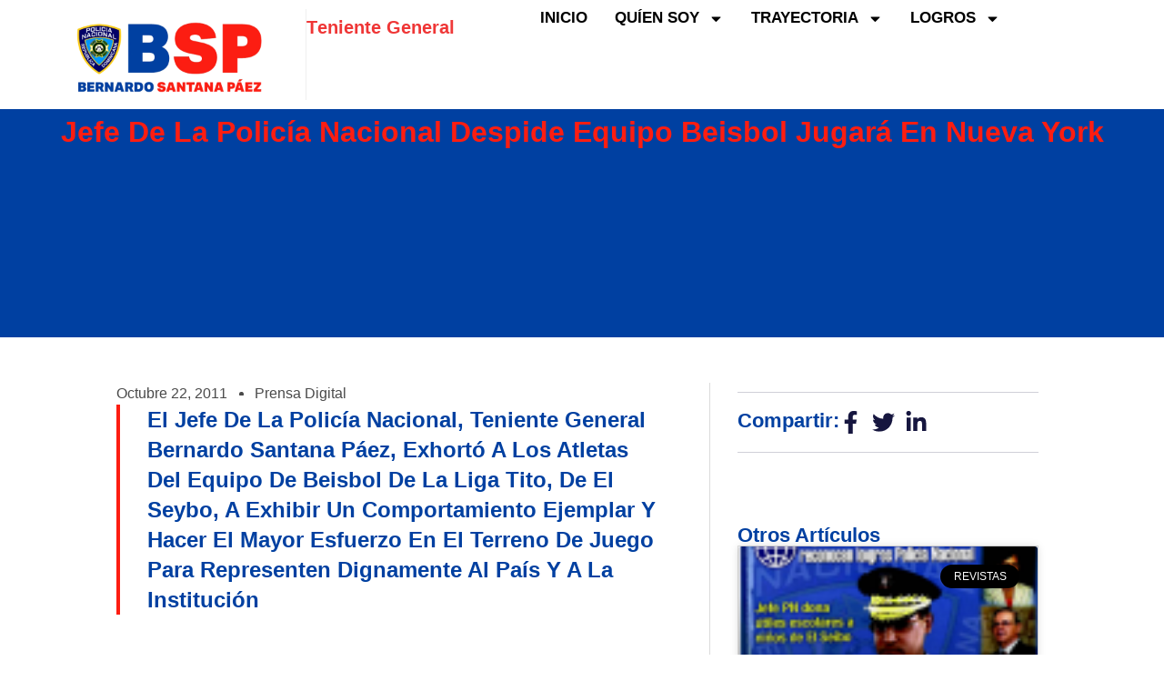

--- FILE ---
content_type: text/html; charset=UTF-8
request_url: https://www.santanapaez.com/jefe-de-la-policia-nacional-despide-equipo-beisbol-jugara-en-nueva-york/
body_size: 21838
content:
<!doctype html>
<html lang="es-CR">
<head>
	<meta charset="UTF-8">
	<meta name="viewport" content="width=device-width, initial-scale=1">
	<link rel="profile" href="https://gmpg.org/xfn/11">
	<meta name="robots" content="noindex">
	<title>Jefe de la Policía Nacional despide equipo beisbol jugará en Nueva york &#8211; Teniente general Lic. Bernardo Santana Páez</title>
<meta name='robots' content='max-image-preview:large' />
	<style>img:is([sizes="auto" i], [sizes^="auto," i]) { contain-intrinsic-size: 3000px 1500px }</style>
	<link rel="alternate" type="application/rss+xml" title="Teniente general Lic. Bernardo Santana Páez &raquo; Feed" href="https://www.santanapaez.com/feed/" />
<link rel="alternate" type="application/rss+xml" title="Teniente general Lic. Bernardo Santana Páez &raquo; RSS de los comentarios" href="https://www.santanapaez.com/comments/feed/" />
<script>
window._wpemojiSettings = {"baseUrl":"https:\/\/s.w.org\/images\/core\/emoji\/16.0.1\/72x72\/","ext":".png","svgUrl":"https:\/\/s.w.org\/images\/core\/emoji\/16.0.1\/svg\/","svgExt":".svg","source":{"concatemoji":"https:\/\/www.santanapaez.com\/wp-includes\/js\/wp-emoji-release.min.js?ver=6.8.2"}};
/*! This file is auto-generated */
!function(s,n){var o,i,e;function c(e){try{var t={supportTests:e,timestamp:(new Date).valueOf()};sessionStorage.setItem(o,JSON.stringify(t))}catch(e){}}function p(e,t,n){e.clearRect(0,0,e.canvas.width,e.canvas.height),e.fillText(t,0,0);var t=new Uint32Array(e.getImageData(0,0,e.canvas.width,e.canvas.height).data),a=(e.clearRect(0,0,e.canvas.width,e.canvas.height),e.fillText(n,0,0),new Uint32Array(e.getImageData(0,0,e.canvas.width,e.canvas.height).data));return t.every(function(e,t){return e===a[t]})}function u(e,t){e.clearRect(0,0,e.canvas.width,e.canvas.height),e.fillText(t,0,0);for(var n=e.getImageData(16,16,1,1),a=0;a<n.data.length;a++)if(0!==n.data[a])return!1;return!0}function f(e,t,n,a){switch(t){case"flag":return n(e,"\ud83c\udff3\ufe0f\u200d\u26a7\ufe0f","\ud83c\udff3\ufe0f\u200b\u26a7\ufe0f")?!1:!n(e,"\ud83c\udde8\ud83c\uddf6","\ud83c\udde8\u200b\ud83c\uddf6")&&!n(e,"\ud83c\udff4\udb40\udc67\udb40\udc62\udb40\udc65\udb40\udc6e\udb40\udc67\udb40\udc7f","\ud83c\udff4\u200b\udb40\udc67\u200b\udb40\udc62\u200b\udb40\udc65\u200b\udb40\udc6e\u200b\udb40\udc67\u200b\udb40\udc7f");case"emoji":return!a(e,"\ud83e\udedf")}return!1}function g(e,t,n,a){var r="undefined"!=typeof WorkerGlobalScope&&self instanceof WorkerGlobalScope?new OffscreenCanvas(300,150):s.createElement("canvas"),o=r.getContext("2d",{willReadFrequently:!0}),i=(o.textBaseline="top",o.font="600 32px Arial",{});return e.forEach(function(e){i[e]=t(o,e,n,a)}),i}function t(e){var t=s.createElement("script");t.src=e,t.defer=!0,s.head.appendChild(t)}"undefined"!=typeof Promise&&(o="wpEmojiSettingsSupports",i=["flag","emoji"],n.supports={everything:!0,everythingExceptFlag:!0},e=new Promise(function(e){s.addEventListener("DOMContentLoaded",e,{once:!0})}),new Promise(function(t){var n=function(){try{var e=JSON.parse(sessionStorage.getItem(o));if("object"==typeof e&&"number"==typeof e.timestamp&&(new Date).valueOf()<e.timestamp+604800&&"object"==typeof e.supportTests)return e.supportTests}catch(e){}return null}();if(!n){if("undefined"!=typeof Worker&&"undefined"!=typeof OffscreenCanvas&&"undefined"!=typeof URL&&URL.createObjectURL&&"undefined"!=typeof Blob)try{var e="postMessage("+g.toString()+"("+[JSON.stringify(i),f.toString(),p.toString(),u.toString()].join(",")+"));",a=new Blob([e],{type:"text/javascript"}),r=new Worker(URL.createObjectURL(a),{name:"wpTestEmojiSupports"});return void(r.onmessage=function(e){c(n=e.data),r.terminate(),t(n)})}catch(e){}c(n=g(i,f,p,u))}t(n)}).then(function(e){for(var t in e)n.supports[t]=e[t],n.supports.everything=n.supports.everything&&n.supports[t],"flag"!==t&&(n.supports.everythingExceptFlag=n.supports.everythingExceptFlag&&n.supports[t]);n.supports.everythingExceptFlag=n.supports.everythingExceptFlag&&!n.supports.flag,n.DOMReady=!1,n.readyCallback=function(){n.DOMReady=!0}}).then(function(){return e}).then(function(){var e;n.supports.everything||(n.readyCallback(),(e=n.source||{}).concatemoji?t(e.concatemoji):e.wpemoji&&e.twemoji&&(t(e.twemoji),t(e.wpemoji)))}))}((window,document),window._wpemojiSettings);
</script>

<style id='wp-emoji-styles-inline-css'>

	img.wp-smiley, img.emoji {
		display: inline !important;
		border: none !important;
		box-shadow: none !important;
		height: 1em !important;
		width: 1em !important;
		margin: 0 0.07em !important;
		vertical-align: -0.1em !important;
		background: none !important;
		padding: 0 !important;
	}
</style>
<link rel='stylesheet' id='wp-block-library-css' href='https://www.santanapaez.com/wp-includes/css/dist/block-library/style.min.css?ver=6.8.2' media='all' />
<style id='classic-theme-styles-inline-css'>
/*! This file is auto-generated */
.wp-block-button__link{color:#fff;background-color:#32373c;border-radius:9999px;box-shadow:none;text-decoration:none;padding:calc(.667em + 2px) calc(1.333em + 2px);font-size:1.125em}.wp-block-file__button{background:#32373c;color:#fff;text-decoration:none}
</style>
<style id='global-styles-inline-css'>
:root{--wp--preset--aspect-ratio--square: 1;--wp--preset--aspect-ratio--4-3: 4/3;--wp--preset--aspect-ratio--3-4: 3/4;--wp--preset--aspect-ratio--3-2: 3/2;--wp--preset--aspect-ratio--2-3: 2/3;--wp--preset--aspect-ratio--16-9: 16/9;--wp--preset--aspect-ratio--9-16: 9/16;--wp--preset--color--black: #000000;--wp--preset--color--cyan-bluish-gray: #abb8c3;--wp--preset--color--white: #ffffff;--wp--preset--color--pale-pink: #f78da7;--wp--preset--color--vivid-red: #cf2e2e;--wp--preset--color--luminous-vivid-orange: #ff6900;--wp--preset--color--luminous-vivid-amber: #fcb900;--wp--preset--color--light-green-cyan: #7bdcb5;--wp--preset--color--vivid-green-cyan: #00d084;--wp--preset--color--pale-cyan-blue: #8ed1fc;--wp--preset--color--vivid-cyan-blue: #0693e3;--wp--preset--color--vivid-purple: #9b51e0;--wp--preset--gradient--vivid-cyan-blue-to-vivid-purple: linear-gradient(135deg,rgba(6,147,227,1) 0%,rgb(155,81,224) 100%);--wp--preset--gradient--light-green-cyan-to-vivid-green-cyan: linear-gradient(135deg,rgb(122,220,180) 0%,rgb(0,208,130) 100%);--wp--preset--gradient--luminous-vivid-amber-to-luminous-vivid-orange: linear-gradient(135deg,rgba(252,185,0,1) 0%,rgba(255,105,0,1) 100%);--wp--preset--gradient--luminous-vivid-orange-to-vivid-red: linear-gradient(135deg,rgba(255,105,0,1) 0%,rgb(207,46,46) 100%);--wp--preset--gradient--very-light-gray-to-cyan-bluish-gray: linear-gradient(135deg,rgb(238,238,238) 0%,rgb(169,184,195) 100%);--wp--preset--gradient--cool-to-warm-spectrum: linear-gradient(135deg,rgb(74,234,220) 0%,rgb(151,120,209) 20%,rgb(207,42,186) 40%,rgb(238,44,130) 60%,rgb(251,105,98) 80%,rgb(254,248,76) 100%);--wp--preset--gradient--blush-light-purple: linear-gradient(135deg,rgb(255,206,236) 0%,rgb(152,150,240) 100%);--wp--preset--gradient--blush-bordeaux: linear-gradient(135deg,rgb(254,205,165) 0%,rgb(254,45,45) 50%,rgb(107,0,62) 100%);--wp--preset--gradient--luminous-dusk: linear-gradient(135deg,rgb(255,203,112) 0%,rgb(199,81,192) 50%,rgb(65,88,208) 100%);--wp--preset--gradient--pale-ocean: linear-gradient(135deg,rgb(255,245,203) 0%,rgb(182,227,212) 50%,rgb(51,167,181) 100%);--wp--preset--gradient--electric-grass: linear-gradient(135deg,rgb(202,248,128) 0%,rgb(113,206,126) 100%);--wp--preset--gradient--midnight: linear-gradient(135deg,rgb(2,3,129) 0%,rgb(40,116,252) 100%);--wp--preset--font-size--small: 13px;--wp--preset--font-size--medium: 20px;--wp--preset--font-size--large: 36px;--wp--preset--font-size--x-large: 42px;--wp--preset--spacing--20: 0.44rem;--wp--preset--spacing--30: 0.67rem;--wp--preset--spacing--40: 1rem;--wp--preset--spacing--50: 1.5rem;--wp--preset--spacing--60: 2.25rem;--wp--preset--spacing--70: 3.38rem;--wp--preset--spacing--80: 5.06rem;--wp--preset--shadow--natural: 6px 6px 9px rgba(0, 0, 0, 0.2);--wp--preset--shadow--deep: 12px 12px 50px rgba(0, 0, 0, 0.4);--wp--preset--shadow--sharp: 6px 6px 0px rgba(0, 0, 0, 0.2);--wp--preset--shadow--outlined: 6px 6px 0px -3px rgba(255, 255, 255, 1), 6px 6px rgba(0, 0, 0, 1);--wp--preset--shadow--crisp: 6px 6px 0px rgba(0, 0, 0, 1);}:where(.is-layout-flex){gap: 0.5em;}:where(.is-layout-grid){gap: 0.5em;}body .is-layout-flex{display: flex;}.is-layout-flex{flex-wrap: wrap;align-items: center;}.is-layout-flex > :is(*, div){margin: 0;}body .is-layout-grid{display: grid;}.is-layout-grid > :is(*, div){margin: 0;}:where(.wp-block-columns.is-layout-flex){gap: 2em;}:where(.wp-block-columns.is-layout-grid){gap: 2em;}:where(.wp-block-post-template.is-layout-flex){gap: 1.25em;}:where(.wp-block-post-template.is-layout-grid){gap: 1.25em;}.has-black-color{color: var(--wp--preset--color--black) !important;}.has-cyan-bluish-gray-color{color: var(--wp--preset--color--cyan-bluish-gray) !important;}.has-white-color{color: var(--wp--preset--color--white) !important;}.has-pale-pink-color{color: var(--wp--preset--color--pale-pink) !important;}.has-vivid-red-color{color: var(--wp--preset--color--vivid-red) !important;}.has-luminous-vivid-orange-color{color: var(--wp--preset--color--luminous-vivid-orange) !important;}.has-luminous-vivid-amber-color{color: var(--wp--preset--color--luminous-vivid-amber) !important;}.has-light-green-cyan-color{color: var(--wp--preset--color--light-green-cyan) !important;}.has-vivid-green-cyan-color{color: var(--wp--preset--color--vivid-green-cyan) !important;}.has-pale-cyan-blue-color{color: var(--wp--preset--color--pale-cyan-blue) !important;}.has-vivid-cyan-blue-color{color: var(--wp--preset--color--vivid-cyan-blue) !important;}.has-vivid-purple-color{color: var(--wp--preset--color--vivid-purple) !important;}.has-black-background-color{background-color: var(--wp--preset--color--black) !important;}.has-cyan-bluish-gray-background-color{background-color: var(--wp--preset--color--cyan-bluish-gray) !important;}.has-white-background-color{background-color: var(--wp--preset--color--white) !important;}.has-pale-pink-background-color{background-color: var(--wp--preset--color--pale-pink) !important;}.has-vivid-red-background-color{background-color: var(--wp--preset--color--vivid-red) !important;}.has-luminous-vivid-orange-background-color{background-color: var(--wp--preset--color--luminous-vivid-orange) !important;}.has-luminous-vivid-amber-background-color{background-color: var(--wp--preset--color--luminous-vivid-amber) !important;}.has-light-green-cyan-background-color{background-color: var(--wp--preset--color--light-green-cyan) !important;}.has-vivid-green-cyan-background-color{background-color: var(--wp--preset--color--vivid-green-cyan) !important;}.has-pale-cyan-blue-background-color{background-color: var(--wp--preset--color--pale-cyan-blue) !important;}.has-vivid-cyan-blue-background-color{background-color: var(--wp--preset--color--vivid-cyan-blue) !important;}.has-vivid-purple-background-color{background-color: var(--wp--preset--color--vivid-purple) !important;}.has-black-border-color{border-color: var(--wp--preset--color--black) !important;}.has-cyan-bluish-gray-border-color{border-color: var(--wp--preset--color--cyan-bluish-gray) !important;}.has-white-border-color{border-color: var(--wp--preset--color--white) !important;}.has-pale-pink-border-color{border-color: var(--wp--preset--color--pale-pink) !important;}.has-vivid-red-border-color{border-color: var(--wp--preset--color--vivid-red) !important;}.has-luminous-vivid-orange-border-color{border-color: var(--wp--preset--color--luminous-vivid-orange) !important;}.has-luminous-vivid-amber-border-color{border-color: var(--wp--preset--color--luminous-vivid-amber) !important;}.has-light-green-cyan-border-color{border-color: var(--wp--preset--color--light-green-cyan) !important;}.has-vivid-green-cyan-border-color{border-color: var(--wp--preset--color--vivid-green-cyan) !important;}.has-pale-cyan-blue-border-color{border-color: var(--wp--preset--color--pale-cyan-blue) !important;}.has-vivid-cyan-blue-border-color{border-color: var(--wp--preset--color--vivid-cyan-blue) !important;}.has-vivid-purple-border-color{border-color: var(--wp--preset--color--vivid-purple) !important;}.has-vivid-cyan-blue-to-vivid-purple-gradient-background{background: var(--wp--preset--gradient--vivid-cyan-blue-to-vivid-purple) !important;}.has-light-green-cyan-to-vivid-green-cyan-gradient-background{background: var(--wp--preset--gradient--light-green-cyan-to-vivid-green-cyan) !important;}.has-luminous-vivid-amber-to-luminous-vivid-orange-gradient-background{background: var(--wp--preset--gradient--luminous-vivid-amber-to-luminous-vivid-orange) !important;}.has-luminous-vivid-orange-to-vivid-red-gradient-background{background: var(--wp--preset--gradient--luminous-vivid-orange-to-vivid-red) !important;}.has-very-light-gray-to-cyan-bluish-gray-gradient-background{background: var(--wp--preset--gradient--very-light-gray-to-cyan-bluish-gray) !important;}.has-cool-to-warm-spectrum-gradient-background{background: var(--wp--preset--gradient--cool-to-warm-spectrum) !important;}.has-blush-light-purple-gradient-background{background: var(--wp--preset--gradient--blush-light-purple) !important;}.has-blush-bordeaux-gradient-background{background: var(--wp--preset--gradient--blush-bordeaux) !important;}.has-luminous-dusk-gradient-background{background: var(--wp--preset--gradient--luminous-dusk) !important;}.has-pale-ocean-gradient-background{background: var(--wp--preset--gradient--pale-ocean) !important;}.has-electric-grass-gradient-background{background: var(--wp--preset--gradient--electric-grass) !important;}.has-midnight-gradient-background{background: var(--wp--preset--gradient--midnight) !important;}.has-small-font-size{font-size: var(--wp--preset--font-size--small) !important;}.has-medium-font-size{font-size: var(--wp--preset--font-size--medium) !important;}.has-large-font-size{font-size: var(--wp--preset--font-size--large) !important;}.has-x-large-font-size{font-size: var(--wp--preset--font-size--x-large) !important;}
:where(.wp-block-post-template.is-layout-flex){gap: 1.25em;}:where(.wp-block-post-template.is-layout-grid){gap: 1.25em;}
:where(.wp-block-columns.is-layout-flex){gap: 2em;}:where(.wp-block-columns.is-layout-grid){gap: 2em;}
:root :where(.wp-block-pullquote){font-size: 1.5em;line-height: 1.6;}
</style>
<link rel='stylesheet' id='hello-elementor-css' href='https://www.santanapaez.com/wp-content/themes/hello-elementor/style.min.css?ver=3.1.0' media='all' />
<link rel='stylesheet' id='hello-elementor-theme-style-css' href='https://www.santanapaez.com/wp-content/themes/hello-elementor/theme.min.css?ver=3.1.0' media='all' />
<link rel='stylesheet' id='hello-elementor-header-footer-css' href='https://www.santanapaez.com/wp-content/themes/hello-elementor/header-footer.min.css?ver=3.1.0' media='all' />
<link rel='stylesheet' id='elementor-frontend-css' href='https://www.santanapaez.com/wp-content/plugins/elementor/assets/css/frontend.min.css?ver=3.31.5' media='all' />
<link rel='stylesheet' id='elementor-post-2236-css' href='https://www.santanapaez.com/wp-content/uploads/elementor/css/post-2236.css?ver=1763651082' media='all' />
<link rel='stylesheet' id='widget-image-css' href='https://www.santanapaez.com/wp-content/plugins/elementor/assets/css/widget-image.min.css?ver=3.31.5' media='all' />
<link rel='stylesheet' id='widget-animated-headline-css' href='https://www.santanapaez.com/wp-content/plugins/elementor-pro/assets/css/widget-animated-headline.min.css?ver=3.31.2' media='all' />
<link rel='stylesheet' id='e-animation-pulse-css' href='https://www.santanapaez.com/wp-content/plugins/elementor/assets/lib/animations/styles/e-animation-pulse.min.css?ver=3.31.5' media='all' />
<link rel='stylesheet' id='widget-nav-menu-css' href='https://www.santanapaez.com/wp-content/plugins/elementor-pro/assets/css/widget-nav-menu.min.css?ver=3.31.2' media='all' />
<link rel='stylesheet' id='e-sticky-css' href='https://www.santanapaez.com/wp-content/plugins/elementor-pro/assets/css/modules/sticky.min.css?ver=3.31.2' media='all' />
<link rel='stylesheet' id='widget-heading-css' href='https://www.santanapaez.com/wp-content/plugins/elementor/assets/css/widget-heading.min.css?ver=3.31.5' media='all' />
<link rel='stylesheet' id='widget-icon-list-css' href='https://www.santanapaez.com/wp-content/plugins/elementor/assets/css/widget-icon-list.min.css?ver=3.31.5' media='all' />
<link rel='stylesheet' id='widget-post-info-css' href='https://www.santanapaez.com/wp-content/plugins/elementor-pro/assets/css/widget-post-info.min.css?ver=3.31.2' media='all' />
<link rel='stylesheet' id='widget-posts-css' href='https://www.santanapaez.com/wp-content/plugins/elementor-pro/assets/css/widget-posts.min.css?ver=3.31.2' media='all' />
<link rel='stylesheet' id='widget-post-navigation-css' href='https://www.santanapaez.com/wp-content/plugins/elementor-pro/assets/css/widget-post-navigation.min.css?ver=3.31.2' media='all' />
<link rel='stylesheet' id='elementor-post-2240-css' href='https://www.santanapaez.com/wp-content/uploads/elementor/css/post-2240.css?ver=1763651082' media='all' />
<link rel='stylesheet' id='elementor-post-2262-css' href='https://www.santanapaez.com/wp-content/uploads/elementor/css/post-2262.css?ver=1763651082' media='all' />
<link rel='stylesheet' id='elementor-post-2343-css' href='https://www.santanapaez.com/wp-content/uploads/elementor/css/post-2343.css?ver=1763651351' media='all' />
<link rel='stylesheet' id='elementor-gf-local-roboto-css' href='https://dev.santanapaez.com/wp-content/uploads/elementor/google-fonts/css/roboto.css?ver=1756431658' media='all' />
<link rel='stylesheet' id='elementor-gf-local-robotoslab-css' href='https://dev.santanapaez.com/wp-content/uploads/elementor/google-fonts/css/robotoslab.css?ver=1756431662' media='all' />
<link rel='stylesheet' id='elementor-gf-local-montserrat-css' href='https://dev.santanapaez.com/wp-content/uploads/elementor/google-fonts/css/montserrat.css?ver=1756431670' media='all' />
<script src="https://www.santanapaez.com/wp-includes/js/jquery/jquery.min.js?ver=3.7.1" id="jquery-core-js"></script>
<script src="https://www.santanapaez.com/wp-includes/js/jquery/jquery-migrate.min.js?ver=3.4.1" id="jquery-migrate-js"></script>
<link rel="https://api.w.org/" href="https://www.santanapaez.com/wp-json/" /><link rel="alternate" title="JSON" type="application/json" href="https://www.santanapaez.com/wp-json/wp/v2/posts/1918" /><link rel="EditURI" type="application/rsd+xml" title="RSD" href="https://www.santanapaez.com/xmlrpc.php?rsd" />
<meta name="generator" content="WordPress 6.8.2" />
<link rel="canonical" href="https://www.santanapaez.com/jefe-de-la-policia-nacional-despide-equipo-beisbol-jugara-en-nueva-york/" />
<link rel='shortlink' href='https://www.santanapaez.com/?p=1918' />
<link rel="alternate" title="oEmbed (JSON)" type="application/json+oembed" href="https://www.santanapaez.com/wp-json/oembed/1.0/embed?url=https%3A%2F%2Fwww.santanapaez.com%2Fjefe-de-la-policia-nacional-despide-equipo-beisbol-jugara-en-nueva-york%2F" />
<link rel="alternate" title="oEmbed (XML)" type="text/xml+oembed" href="https://www.santanapaez.com/wp-json/oembed/1.0/embed?url=https%3A%2F%2Fwww.santanapaez.com%2Fjefe-de-la-policia-nacional-despide-equipo-beisbol-jugara-en-nueva-york%2F&#038;format=xml" />
<script type="text/javascript">
(function(url){
	if(/(?:Chrome\/26\.0\.1410\.63 Safari\/537\.31|WordfenceTestMonBot)/.test(navigator.userAgent)){ return; }
	var addEvent = function(evt, handler) {
		if (window.addEventListener) {
			document.addEventListener(evt, handler, false);
		} else if (window.attachEvent) {
			document.attachEvent('on' + evt, handler);
		}
	};
	var removeEvent = function(evt, handler) {
		if (window.removeEventListener) {
			document.removeEventListener(evt, handler, false);
		} else if (window.detachEvent) {
			document.detachEvent('on' + evt, handler);
		}
	};
	var evts = 'contextmenu dblclick drag dragend dragenter dragleave dragover dragstart drop keydown keypress keyup mousedown mousemove mouseout mouseover mouseup mousewheel scroll'.split(' ');
	var logHuman = function() {
		if (window.wfLogHumanRan) { return; }
		window.wfLogHumanRan = true;
		var wfscr = document.createElement('script');
		wfscr.type = 'text/javascript';
		wfscr.async = true;
		wfscr.src = url + '&r=' + Math.random();
		(document.getElementsByTagName('head')[0]||document.getElementsByTagName('body')[0]).appendChild(wfscr);
		for (var i = 0; i < evts.length; i++) {
			removeEvent(evts[i], logHuman);
		}
	};
	for (var i = 0; i < evts.length; i++) {
		addEvent(evts[i], logHuman);
	}
})('//www.santanapaez.com/?wordfence_lh=1&hid=10BBCC7E79B85C0EEF02AD36C82F6B06');
</script><meta name="description" content="El jefe de la Policía Nacional, teniente general Bernardo Santana Páez, exhortó a los atletas del equipo de beisbol de la Liga tito, de El Seybo, a exhibir un comportamiento ejemplar y hacer el mayor esfuerzo en el terreno de juego para representen dignamente al país y a la institución">
<meta name="generator" content="Elementor 3.31.5; features: e_font_icon_svg, additional_custom_breakpoints, e_element_cache; settings: css_print_method-external, google_font-enabled, font_display-swap">
			<style>
				.e-con.e-parent:nth-of-type(n+4):not(.e-lazyloaded):not(.e-no-lazyload),
				.e-con.e-parent:nth-of-type(n+4):not(.e-lazyloaded):not(.e-no-lazyload) * {
					background-image: none !important;
				}
				@media screen and (max-height: 1024px) {
					.e-con.e-parent:nth-of-type(n+3):not(.e-lazyloaded):not(.e-no-lazyload),
					.e-con.e-parent:nth-of-type(n+3):not(.e-lazyloaded):not(.e-no-lazyload) * {
						background-image: none !important;
					}
				}
				@media screen and (max-height: 640px) {
					.e-con.e-parent:nth-of-type(n+2):not(.e-lazyloaded):not(.e-no-lazyload),
					.e-con.e-parent:nth-of-type(n+2):not(.e-lazyloaded):not(.e-no-lazyload) * {
						background-image: none !important;
					}
				}
			</style>
			<link rel="icon" href="https://www.santanapaez.com/wp-content/uploads/2024/07/favicon.png" sizes="32x32" />
<link rel="icon" href="https://www.santanapaez.com/wp-content/uploads/2024/07/favicon.png" sizes="192x192" />
<link rel="apple-touch-icon" href="https://www.santanapaez.com/wp-content/uploads/2024/07/favicon.png" />
<meta name="msapplication-TileImage" content="https://www.santanapaez.com/wp-content/uploads/2024/07/favicon.png" />
<!-- Google tag (gtag.js) --> <script async src="https://www.googletagmanager.com/gtag/js?id=G-EZJDYNSVW7"></script> <script> window.dataLayer = window.dataLayer || []; function gtag(){dataLayer.push(arguments);} gtag('js', new Date()); gtag('config', 'G-EZJDYNSVW7'); </script>
</head>
<body class="wp-singular post-template-default single single-post postid-1918 single-format-standard wp-custom-logo wp-theme-hello-elementor eio-default elementor-default elementor-kit-2236 elementor-page-2343">


<a class="skip-link screen-reader-text" href="#content">Omitir e ir al contenido</a>

		<header data-elementor-type="header" data-elementor-id="2240" class="elementor elementor-2240 elementor-location-header" data-elementor-post-type="elementor_library">
			<div class="elementor-element elementor-element-745693a2 e-con-full elementor-hidden-mobile e-flex e-con e-parent" data-id="745693a2" data-element_type="container" data-settings="{&quot;background_background&quot;:&quot;classic&quot;,&quot;sticky&quot;:&quot;top&quot;,&quot;sticky_on&quot;:[&quot;desktop&quot;,&quot;tablet&quot;,&quot;mobile&quot;],&quot;sticky_offset&quot;:0,&quot;sticky_effects_offset&quot;:0,&quot;sticky_anchor_link_offset&quot;:0}">
		<div class="elementor-element elementor-element-df446b3 e-con-full e-flex e-con e-child" data-id="df446b3" data-element_type="container">
				<div class="elementor-element elementor-element-116e5df3 elementor-widget elementor-widget-image" data-id="116e5df3" data-element_type="widget" data-widget_type="image.default">
				<div class="elementor-widget-container">
																<a href="https://www.santanapaez.com">
							<img fetchpriority="high" width="672" height="300" src="https://www.santanapaez.com/wp-content/uploads/2024/07/bsp02.png" class="attachment-full size-full wp-image-2612" alt="" srcset="https://www.santanapaez.com/wp-content/uploads/2024/07/bsp02.png 672w, https://www.santanapaez.com/wp-content/uploads/2024/07/bsp02-300x134.png 300w" sizes="(max-width: 672px) 100vw, 672px" />								</a>
															</div>
				</div>
				<div class="elementor-element elementor-element-67e36c9 elementor-headline--style-rotate elementor-widget elementor-widget-animated-headline" data-id="67e36c9" data-element_type="widget" data-settings="{&quot;headline_style&quot;:&quot;rotate&quot;,&quot;animation_type&quot;:&quot;swirl&quot;,&quot;rotating_text&quot;:&quot;Teniente General\nJefe de la Polic\u00eda Nacional (2005-2007)&quot;,&quot;loop&quot;:&quot;yes&quot;,&quot;rotate_iteration_delay&quot;:2500}" data-widget_type="animated-headline.default">
				<div class="elementor-widget-container">
							<h3 class="elementor-headline elementor-headline-animation-type-swirl elementor-headline-letters">
				<span class="elementor-headline-dynamic-wrapper elementor-headline-text-wrapper">
					<span class="elementor-headline-dynamic-text elementor-headline-text-active">
				Teniente&nbsp;General			</span>
					<span class="elementor-headline-dynamic-text">
				Jefe&nbsp;de&nbsp;la&nbsp;Policía&nbsp;Nacional&nbsp;(2005-2007)			</span>
						</span>
				</h3>
						</div>
				</div>
				</div>
				<div class="elementor-element elementor-element-91f9f4c elementor-nav-menu__align-end elementor-widget-mobile__width-inherit elementor-nav-menu--dropdown-tablet elementor-nav-menu__text-align-aside elementor-nav-menu--toggle elementor-nav-menu--burger elementor-widget elementor-widget-nav-menu" data-id="91f9f4c" data-element_type="widget" data-settings="{&quot;toggle_icon_hover_animation&quot;:&quot;pulse&quot;,&quot;layout&quot;:&quot;horizontal&quot;,&quot;submenu_icon&quot;:{&quot;value&quot;:&quot;&lt;svg class=\&quot;e-font-icon-svg e-fas-caret-down\&quot; viewBox=\&quot;0 0 320 512\&quot; xmlns=\&quot;http:\/\/www.w3.org\/2000\/svg\&quot;&gt;&lt;path d=\&quot;M31.3 192h257.3c17.8 0 26.7 21.5 14.1 34.1L174.1 354.8c-7.8 7.8-20.5 7.8-28.3 0L17.2 226.1C4.6 213.5 13.5 192 31.3 192z\&quot;&gt;&lt;\/path&gt;&lt;\/svg&gt;&quot;,&quot;library&quot;:&quot;fa-solid&quot;},&quot;toggle&quot;:&quot;burger&quot;}" data-widget_type="nav-menu.default">
				<div class="elementor-widget-container">
								<nav aria-label="Menu" class="elementor-nav-menu--main elementor-nav-menu__container elementor-nav-menu--layout-horizontal e--pointer-underline e--animation-fade">
				<ul id="menu-1-91f9f4c" class="elementor-nav-menu"><li class="menu-item menu-item-type-post_type menu-item-object-page menu-item-home menu-item-2259"><a href="https://www.santanapaez.com/" class="elementor-item">Inicio</a></li>
<li class="menu-item menu-item-type-custom menu-item-object-custom menu-item-has-children menu-item-2260"><a href="#" class="elementor-item elementor-item-anchor">Quíen soy</a>
<ul class="sub-menu elementor-nav-menu--dropdown">
	<li class="menu-item menu-item-type-post_type menu-item-object-page menu-item-2133"><a href="https://www.santanapaez.com/bernardo-santana-paez/" class="elementor-sub-item">Licenciado Bernardo Santana Páez</a></li>
	<li class="menu-item menu-item-type-post_type menu-item-object-page menu-item-2136"><a href="https://www.santanapaez.com/hoja-de-vida/" class="elementor-sub-item">Hoja de vida</a></li>
</ul>
</li>
<li class="menu-item menu-item-type-taxonomy menu-item-object-category menu-item-has-children menu-item-2194"><a href="https://www.santanapaez.com/category/trayectoria/" class="elementor-item">Trayectoria</a>
<ul class="sub-menu elementor-nav-menu--dropdown">
	<li class="menu-item menu-item-type-taxonomy menu-item-object-category menu-item-2195"><a href="https://www.santanapaez.com/category/trayectoria/alistado/" class="elementor-sub-item">Alistado</a></li>
	<li class="menu-item menu-item-type-taxonomy menu-item-object-category menu-item-2196"><a href="https://www.santanapaez.com/category/trayectoria/oficial-subalterno/" class="elementor-sub-item">Oficial Subalterno</a></li>
	<li class="menu-item menu-item-type-taxonomy menu-item-object-category menu-item-2197"><a href="https://www.santanapaez.com/category/trayectoria/oficial-superior/" class="elementor-sub-item">Oficial Superior</a></li>
	<li class="menu-item menu-item-type-taxonomy menu-item-object-category menu-item-2198"><a href="https://www.santanapaez.com/category/teniente-general/" class="elementor-sub-item">Teniente General</a></li>
</ul>
</li>
<li class="menu-item menu-item-type-taxonomy menu-item-object-category current-post-ancestor menu-item-has-children menu-item-2202"><a href="https://www.santanapaez.com/category/logros/" class="elementor-item">Logros</a>
<ul class="sub-menu elementor-nav-menu--dropdown">
	<li class="menu-item menu-item-type-taxonomy menu-item-object-category menu-item-2203"><a href="https://www.santanapaez.com/category/logros/adiestramientos/" class="elementor-sub-item">Adiestramientos</a></li>
	<li class="menu-item menu-item-type-taxonomy menu-item-object-category current-post-ancestor current-menu-parent current-post-parent menu-item-2204"><a href="https://www.santanapaez.com/category/logros/comunitarios/" class="elementor-sub-item">Comunitarios</a></li>
	<li class="menu-item menu-item-type-taxonomy menu-item-object-category current-post-ancestor current-menu-parent current-post-parent menu-item-2205"><a href="https://www.santanapaez.com/category/logros/deportes/" class="elementor-sub-item">Deportes</a></li>
	<li class="menu-item menu-item-type-taxonomy menu-item-object-category menu-item-2206"><a href="https://www.santanapaez.com/category/logros/policia-cientifica/" class="elementor-sub-item">Policía Científica</a></li>
	<li class="menu-item menu-item-type-taxonomy menu-item-object-category menu-item-2207"><a href="https://www.santanapaez.com/category/logros/policia-preventiva/" class="elementor-sub-item">Policía Preventiva</a></li>
	<li class="menu-item menu-item-type-taxonomy menu-item-object-category menu-item-2212"><a href="https://www.santanapaez.com/category/logros/reconocimientos/" class="elementor-sub-item">Reconocimientos</a></li>
	<li class="menu-item menu-item-type-taxonomy menu-item-object-category menu-item-2208"><a href="https://www.santanapaez.com/category/logros/salud/" class="elementor-sub-item">Salud</a></li>
	<li class="menu-item menu-item-type-taxonomy menu-item-object-category menu-item-2209"><a href="https://www.santanapaez.com/category/logros/tecnologia/" class="elementor-sub-item">Tecnología</a></li>
</ul>
</li>
</ul>			</nav>
					<div class="elementor-menu-toggle" role="button" tabindex="0" aria-label="Menu Toggle" aria-expanded="false">
			<svg aria-hidden="true" role="presentation" class="elementor-menu-toggle__icon--open elementor-animation-pulse e-font-icon-svg e-eicon-menu-bar" viewBox="0 0 1000 1000" xmlns="http://www.w3.org/2000/svg"><path d="M104 333H896C929 333 958 304 958 271S929 208 896 208H104C71 208 42 237 42 271S71 333 104 333ZM104 583H896C929 583 958 554 958 521S929 458 896 458H104C71 458 42 487 42 521S71 583 104 583ZM104 833H896C929 833 958 804 958 771S929 708 896 708H104C71 708 42 737 42 771S71 833 104 833Z"></path></svg><svg aria-hidden="true" role="presentation" class="elementor-menu-toggle__icon--close elementor-animation-pulse e-font-icon-svg e-eicon-close" viewBox="0 0 1000 1000" xmlns="http://www.w3.org/2000/svg"><path d="M742 167L500 408 258 167C246 154 233 150 217 150 196 150 179 158 167 167 154 179 150 196 150 212 150 229 154 242 171 254L408 500 167 742C138 771 138 800 167 829 196 858 225 858 254 829L496 587 738 829C750 842 767 846 783 846 800 846 817 842 829 829 842 817 846 804 846 783 846 767 842 750 829 737L588 500 833 258C863 229 863 200 833 171 804 137 775 137 742 167Z"></path></svg>		</div>
					<nav class="elementor-nav-menu--dropdown elementor-nav-menu__container" aria-hidden="true">
				<ul id="menu-2-91f9f4c" class="elementor-nav-menu"><li class="menu-item menu-item-type-post_type menu-item-object-page menu-item-home menu-item-2259"><a href="https://www.santanapaez.com/" class="elementor-item" tabindex="-1">Inicio</a></li>
<li class="menu-item menu-item-type-custom menu-item-object-custom menu-item-has-children menu-item-2260"><a href="#" class="elementor-item elementor-item-anchor" tabindex="-1">Quíen soy</a>
<ul class="sub-menu elementor-nav-menu--dropdown">
	<li class="menu-item menu-item-type-post_type menu-item-object-page menu-item-2133"><a href="https://www.santanapaez.com/bernardo-santana-paez/" class="elementor-sub-item" tabindex="-1">Licenciado Bernardo Santana Páez</a></li>
	<li class="menu-item menu-item-type-post_type menu-item-object-page menu-item-2136"><a href="https://www.santanapaez.com/hoja-de-vida/" class="elementor-sub-item" tabindex="-1">Hoja de vida</a></li>
</ul>
</li>
<li class="menu-item menu-item-type-taxonomy menu-item-object-category menu-item-has-children menu-item-2194"><a href="https://www.santanapaez.com/category/trayectoria/" class="elementor-item" tabindex="-1">Trayectoria</a>
<ul class="sub-menu elementor-nav-menu--dropdown">
	<li class="menu-item menu-item-type-taxonomy menu-item-object-category menu-item-2195"><a href="https://www.santanapaez.com/category/trayectoria/alistado/" class="elementor-sub-item" tabindex="-1">Alistado</a></li>
	<li class="menu-item menu-item-type-taxonomy menu-item-object-category menu-item-2196"><a href="https://www.santanapaez.com/category/trayectoria/oficial-subalterno/" class="elementor-sub-item" tabindex="-1">Oficial Subalterno</a></li>
	<li class="menu-item menu-item-type-taxonomy menu-item-object-category menu-item-2197"><a href="https://www.santanapaez.com/category/trayectoria/oficial-superior/" class="elementor-sub-item" tabindex="-1">Oficial Superior</a></li>
	<li class="menu-item menu-item-type-taxonomy menu-item-object-category menu-item-2198"><a href="https://www.santanapaez.com/category/teniente-general/" class="elementor-sub-item" tabindex="-1">Teniente General</a></li>
</ul>
</li>
<li class="menu-item menu-item-type-taxonomy menu-item-object-category current-post-ancestor menu-item-has-children menu-item-2202"><a href="https://www.santanapaez.com/category/logros/" class="elementor-item" tabindex="-1">Logros</a>
<ul class="sub-menu elementor-nav-menu--dropdown">
	<li class="menu-item menu-item-type-taxonomy menu-item-object-category menu-item-2203"><a href="https://www.santanapaez.com/category/logros/adiestramientos/" class="elementor-sub-item" tabindex="-1">Adiestramientos</a></li>
	<li class="menu-item menu-item-type-taxonomy menu-item-object-category current-post-ancestor current-menu-parent current-post-parent menu-item-2204"><a href="https://www.santanapaez.com/category/logros/comunitarios/" class="elementor-sub-item" tabindex="-1">Comunitarios</a></li>
	<li class="menu-item menu-item-type-taxonomy menu-item-object-category current-post-ancestor current-menu-parent current-post-parent menu-item-2205"><a href="https://www.santanapaez.com/category/logros/deportes/" class="elementor-sub-item" tabindex="-1">Deportes</a></li>
	<li class="menu-item menu-item-type-taxonomy menu-item-object-category menu-item-2206"><a href="https://www.santanapaez.com/category/logros/policia-cientifica/" class="elementor-sub-item" tabindex="-1">Policía Científica</a></li>
	<li class="menu-item menu-item-type-taxonomy menu-item-object-category menu-item-2207"><a href="https://www.santanapaez.com/category/logros/policia-preventiva/" class="elementor-sub-item" tabindex="-1">Policía Preventiva</a></li>
	<li class="menu-item menu-item-type-taxonomy menu-item-object-category menu-item-2212"><a href="https://www.santanapaez.com/category/logros/reconocimientos/" class="elementor-sub-item" tabindex="-1">Reconocimientos</a></li>
	<li class="menu-item menu-item-type-taxonomy menu-item-object-category menu-item-2208"><a href="https://www.santanapaez.com/category/logros/salud/" class="elementor-sub-item" tabindex="-1">Salud</a></li>
	<li class="menu-item menu-item-type-taxonomy menu-item-object-category menu-item-2209"><a href="https://www.santanapaez.com/category/logros/tecnologia/" class="elementor-sub-item" tabindex="-1">Tecnología</a></li>
</ul>
</li>
</ul>			</nav>
						</div>
				</div>
				</div>
		<div class="elementor-element elementor-element-01004c2 e-con-full elementor-hidden-desktop elementor-hidden-tablet e-flex e-con e-parent" data-id="01004c2" data-element_type="container" data-settings="{&quot;background_background&quot;:&quot;classic&quot;,&quot;sticky&quot;:&quot;top&quot;,&quot;sticky_on&quot;:[&quot;desktop&quot;,&quot;tablet&quot;,&quot;mobile&quot;],&quot;sticky_offset&quot;:0,&quot;sticky_effects_offset&quot;:0,&quot;sticky_anchor_link_offset&quot;:0}">
				<div class="elementor-element elementor-element-c8c791c elementor-headline--style-rotate elementor-widget elementor-widget-animated-headline" data-id="c8c791c" data-element_type="widget" data-settings="{&quot;headline_style&quot;:&quot;rotate&quot;,&quot;animation_type&quot;:&quot;swirl&quot;,&quot;rotating_text&quot;:&quot;Teniente General\nJefe de la Polic\u00eda Nacional (2005-2007)&quot;,&quot;loop&quot;:&quot;yes&quot;,&quot;rotate_iteration_delay&quot;:2500}" data-widget_type="animated-headline.default">
				<div class="elementor-widget-container">
							<h3 class="elementor-headline elementor-headline-animation-type-swirl elementor-headline-letters">
				<span class="elementor-headline-dynamic-wrapper elementor-headline-text-wrapper">
					<span class="elementor-headline-dynamic-text elementor-headline-text-active">
				Teniente&nbsp;General			</span>
					<span class="elementor-headline-dynamic-text">
				Jefe&nbsp;de&nbsp;la&nbsp;Policía&nbsp;Nacional&nbsp;(2005-2007)			</span>
						</span>
				</h3>
						</div>
				</div>
				</div>
		<div class="elementor-element elementor-element-e2cdd53 e-con-full elementor-hidden-desktop elementor-hidden-tablet e-flex e-con e-parent" data-id="e2cdd53" data-element_type="container" data-settings="{&quot;background_background&quot;:&quot;classic&quot;,&quot;sticky&quot;:&quot;top&quot;,&quot;sticky_on&quot;:[&quot;desktop&quot;,&quot;tablet&quot;,&quot;mobile&quot;],&quot;sticky_offset&quot;:0,&quot;sticky_effects_offset&quot;:0,&quot;sticky_anchor_link_offset&quot;:0}">
		<div class="elementor-element elementor-element-3e65161 e-con-full e-flex e-con e-child" data-id="3e65161" data-element_type="container">
				<div class="elementor-element elementor-element-35eadfd elementor-widget elementor-widget-image" data-id="35eadfd" data-element_type="widget" data-widget_type="image.default">
				<div class="elementor-widget-container">
																<a href="https://www.santanapaez.com">
							<img fetchpriority="high" width="672" height="300" src="https://www.santanapaez.com/wp-content/uploads/2024/07/bsp02.png" class="attachment-full size-full wp-image-2612" alt="" srcset="https://www.santanapaez.com/wp-content/uploads/2024/07/bsp02.png 672w, https://www.santanapaez.com/wp-content/uploads/2024/07/bsp02-300x134.png 300w" sizes="(max-width: 672px) 100vw, 672px" />								</a>
															</div>
				</div>
				</div>
				<div class="elementor-element elementor-element-b0d7f95 elementor-nav-menu__align-justify elementor-widget-mobile__width-inherit elementor-nav-menu--stretch elementor-nav-menu--dropdown-tablet elementor-nav-menu__text-align-aside elementor-nav-menu--toggle elementor-nav-menu--burger elementor-widget elementor-widget-nav-menu" data-id="b0d7f95" data-element_type="widget" data-settings="{&quot;toggle_icon_hover_animation&quot;:&quot;pulse&quot;,&quot;full_width&quot;:&quot;stretch&quot;,&quot;layout&quot;:&quot;horizontal&quot;,&quot;submenu_icon&quot;:{&quot;value&quot;:&quot;&lt;svg class=\&quot;e-font-icon-svg e-fas-caret-down\&quot; viewBox=\&quot;0 0 320 512\&quot; xmlns=\&quot;http:\/\/www.w3.org\/2000\/svg\&quot;&gt;&lt;path d=\&quot;M31.3 192h257.3c17.8 0 26.7 21.5 14.1 34.1L174.1 354.8c-7.8 7.8-20.5 7.8-28.3 0L17.2 226.1C4.6 213.5 13.5 192 31.3 192z\&quot;&gt;&lt;\/path&gt;&lt;\/svg&gt;&quot;,&quot;library&quot;:&quot;fa-solid&quot;},&quot;toggle&quot;:&quot;burger&quot;}" data-widget_type="nav-menu.default">
				<div class="elementor-widget-container">
								<nav aria-label="Menu" class="elementor-nav-menu--main elementor-nav-menu__container elementor-nav-menu--layout-horizontal e--pointer-underline e--animation-fade">
				<ul id="menu-1-b0d7f95" class="elementor-nav-menu"><li class="menu-item menu-item-type-post_type menu-item-object-page menu-item-home menu-item-2259"><a href="https://www.santanapaez.com/" class="elementor-item">Inicio</a></li>
<li class="menu-item menu-item-type-custom menu-item-object-custom menu-item-has-children menu-item-2260"><a href="#" class="elementor-item elementor-item-anchor">Quíen soy</a>
<ul class="sub-menu elementor-nav-menu--dropdown">
	<li class="menu-item menu-item-type-post_type menu-item-object-page menu-item-2133"><a href="https://www.santanapaez.com/bernardo-santana-paez/" class="elementor-sub-item">Licenciado Bernardo Santana Páez</a></li>
	<li class="menu-item menu-item-type-post_type menu-item-object-page menu-item-2136"><a href="https://www.santanapaez.com/hoja-de-vida/" class="elementor-sub-item">Hoja de vida</a></li>
</ul>
</li>
<li class="menu-item menu-item-type-taxonomy menu-item-object-category menu-item-has-children menu-item-2194"><a href="https://www.santanapaez.com/category/trayectoria/" class="elementor-item">Trayectoria</a>
<ul class="sub-menu elementor-nav-menu--dropdown">
	<li class="menu-item menu-item-type-taxonomy menu-item-object-category menu-item-2195"><a href="https://www.santanapaez.com/category/trayectoria/alistado/" class="elementor-sub-item">Alistado</a></li>
	<li class="menu-item menu-item-type-taxonomy menu-item-object-category menu-item-2196"><a href="https://www.santanapaez.com/category/trayectoria/oficial-subalterno/" class="elementor-sub-item">Oficial Subalterno</a></li>
	<li class="menu-item menu-item-type-taxonomy menu-item-object-category menu-item-2197"><a href="https://www.santanapaez.com/category/trayectoria/oficial-superior/" class="elementor-sub-item">Oficial Superior</a></li>
	<li class="menu-item menu-item-type-taxonomy menu-item-object-category menu-item-2198"><a href="https://www.santanapaez.com/category/teniente-general/" class="elementor-sub-item">Teniente General</a></li>
</ul>
</li>
<li class="menu-item menu-item-type-taxonomy menu-item-object-category current-post-ancestor menu-item-has-children menu-item-2202"><a href="https://www.santanapaez.com/category/logros/" class="elementor-item">Logros</a>
<ul class="sub-menu elementor-nav-menu--dropdown">
	<li class="menu-item menu-item-type-taxonomy menu-item-object-category menu-item-2203"><a href="https://www.santanapaez.com/category/logros/adiestramientos/" class="elementor-sub-item">Adiestramientos</a></li>
	<li class="menu-item menu-item-type-taxonomy menu-item-object-category current-post-ancestor current-menu-parent current-post-parent menu-item-2204"><a href="https://www.santanapaez.com/category/logros/comunitarios/" class="elementor-sub-item">Comunitarios</a></li>
	<li class="menu-item menu-item-type-taxonomy menu-item-object-category current-post-ancestor current-menu-parent current-post-parent menu-item-2205"><a href="https://www.santanapaez.com/category/logros/deportes/" class="elementor-sub-item">Deportes</a></li>
	<li class="menu-item menu-item-type-taxonomy menu-item-object-category menu-item-2206"><a href="https://www.santanapaez.com/category/logros/policia-cientifica/" class="elementor-sub-item">Policía Científica</a></li>
	<li class="menu-item menu-item-type-taxonomy menu-item-object-category menu-item-2207"><a href="https://www.santanapaez.com/category/logros/policia-preventiva/" class="elementor-sub-item">Policía Preventiva</a></li>
	<li class="menu-item menu-item-type-taxonomy menu-item-object-category menu-item-2212"><a href="https://www.santanapaez.com/category/logros/reconocimientos/" class="elementor-sub-item">Reconocimientos</a></li>
	<li class="menu-item menu-item-type-taxonomy menu-item-object-category menu-item-2208"><a href="https://www.santanapaez.com/category/logros/salud/" class="elementor-sub-item">Salud</a></li>
	<li class="menu-item menu-item-type-taxonomy menu-item-object-category menu-item-2209"><a href="https://www.santanapaez.com/category/logros/tecnologia/" class="elementor-sub-item">Tecnología</a></li>
</ul>
</li>
</ul>			</nav>
					<div class="elementor-menu-toggle" role="button" tabindex="0" aria-label="Menu Toggle" aria-expanded="false">
			<svg aria-hidden="true" role="presentation" class="elementor-menu-toggle__icon--open elementor-animation-pulse e-font-icon-svg e-eicon-menu-bar" viewBox="0 0 1000 1000" xmlns="http://www.w3.org/2000/svg"><path d="M104 333H896C929 333 958 304 958 271S929 208 896 208H104C71 208 42 237 42 271S71 333 104 333ZM104 583H896C929 583 958 554 958 521S929 458 896 458H104C71 458 42 487 42 521S71 583 104 583ZM104 833H896C929 833 958 804 958 771S929 708 896 708H104C71 708 42 737 42 771S71 833 104 833Z"></path></svg><svg aria-hidden="true" role="presentation" class="elementor-menu-toggle__icon--close elementor-animation-pulse e-font-icon-svg e-eicon-close" viewBox="0 0 1000 1000" xmlns="http://www.w3.org/2000/svg"><path d="M742 167L500 408 258 167C246 154 233 150 217 150 196 150 179 158 167 167 154 179 150 196 150 212 150 229 154 242 171 254L408 500 167 742C138 771 138 800 167 829 196 858 225 858 254 829L496 587 738 829C750 842 767 846 783 846 800 846 817 842 829 829 842 817 846 804 846 783 846 767 842 750 829 737L588 500 833 258C863 229 863 200 833 171 804 137 775 137 742 167Z"></path></svg>		</div>
					<nav class="elementor-nav-menu--dropdown elementor-nav-menu__container" aria-hidden="true">
				<ul id="menu-2-b0d7f95" class="elementor-nav-menu"><li class="menu-item menu-item-type-post_type menu-item-object-page menu-item-home menu-item-2259"><a href="https://www.santanapaez.com/" class="elementor-item" tabindex="-1">Inicio</a></li>
<li class="menu-item menu-item-type-custom menu-item-object-custom menu-item-has-children menu-item-2260"><a href="#" class="elementor-item elementor-item-anchor" tabindex="-1">Quíen soy</a>
<ul class="sub-menu elementor-nav-menu--dropdown">
	<li class="menu-item menu-item-type-post_type menu-item-object-page menu-item-2133"><a href="https://www.santanapaez.com/bernardo-santana-paez/" class="elementor-sub-item" tabindex="-1">Licenciado Bernardo Santana Páez</a></li>
	<li class="menu-item menu-item-type-post_type menu-item-object-page menu-item-2136"><a href="https://www.santanapaez.com/hoja-de-vida/" class="elementor-sub-item" tabindex="-1">Hoja de vida</a></li>
</ul>
</li>
<li class="menu-item menu-item-type-taxonomy menu-item-object-category menu-item-has-children menu-item-2194"><a href="https://www.santanapaez.com/category/trayectoria/" class="elementor-item" tabindex="-1">Trayectoria</a>
<ul class="sub-menu elementor-nav-menu--dropdown">
	<li class="menu-item menu-item-type-taxonomy menu-item-object-category menu-item-2195"><a href="https://www.santanapaez.com/category/trayectoria/alistado/" class="elementor-sub-item" tabindex="-1">Alistado</a></li>
	<li class="menu-item menu-item-type-taxonomy menu-item-object-category menu-item-2196"><a href="https://www.santanapaez.com/category/trayectoria/oficial-subalterno/" class="elementor-sub-item" tabindex="-1">Oficial Subalterno</a></li>
	<li class="menu-item menu-item-type-taxonomy menu-item-object-category menu-item-2197"><a href="https://www.santanapaez.com/category/trayectoria/oficial-superior/" class="elementor-sub-item" tabindex="-1">Oficial Superior</a></li>
	<li class="menu-item menu-item-type-taxonomy menu-item-object-category menu-item-2198"><a href="https://www.santanapaez.com/category/teniente-general/" class="elementor-sub-item" tabindex="-1">Teniente General</a></li>
</ul>
</li>
<li class="menu-item menu-item-type-taxonomy menu-item-object-category current-post-ancestor menu-item-has-children menu-item-2202"><a href="https://www.santanapaez.com/category/logros/" class="elementor-item" tabindex="-1">Logros</a>
<ul class="sub-menu elementor-nav-menu--dropdown">
	<li class="menu-item menu-item-type-taxonomy menu-item-object-category menu-item-2203"><a href="https://www.santanapaez.com/category/logros/adiestramientos/" class="elementor-sub-item" tabindex="-1">Adiestramientos</a></li>
	<li class="menu-item menu-item-type-taxonomy menu-item-object-category current-post-ancestor current-menu-parent current-post-parent menu-item-2204"><a href="https://www.santanapaez.com/category/logros/comunitarios/" class="elementor-sub-item" tabindex="-1">Comunitarios</a></li>
	<li class="menu-item menu-item-type-taxonomy menu-item-object-category current-post-ancestor current-menu-parent current-post-parent menu-item-2205"><a href="https://www.santanapaez.com/category/logros/deportes/" class="elementor-sub-item" tabindex="-1">Deportes</a></li>
	<li class="menu-item menu-item-type-taxonomy menu-item-object-category menu-item-2206"><a href="https://www.santanapaez.com/category/logros/policia-cientifica/" class="elementor-sub-item" tabindex="-1">Policía Científica</a></li>
	<li class="menu-item menu-item-type-taxonomy menu-item-object-category menu-item-2207"><a href="https://www.santanapaez.com/category/logros/policia-preventiva/" class="elementor-sub-item" tabindex="-1">Policía Preventiva</a></li>
	<li class="menu-item menu-item-type-taxonomy menu-item-object-category menu-item-2212"><a href="https://www.santanapaez.com/category/logros/reconocimientos/" class="elementor-sub-item" tabindex="-1">Reconocimientos</a></li>
	<li class="menu-item menu-item-type-taxonomy menu-item-object-category menu-item-2208"><a href="https://www.santanapaez.com/category/logros/salud/" class="elementor-sub-item" tabindex="-1">Salud</a></li>
	<li class="menu-item menu-item-type-taxonomy menu-item-object-category menu-item-2209"><a href="https://www.santanapaez.com/category/logros/tecnologia/" class="elementor-sub-item" tabindex="-1">Tecnología</a></li>
</ul>
</li>
</ul>			</nav>
						</div>
				</div>
				</div>
				</header>
				<div data-elementor-type="single-post" data-elementor-id="2343" class="elementor elementor-2343 elementor-location-single post-1918 post type-post status-publish format-standard has-post-thumbnail hentry category-5 category-comunitarios category-deportes" data-elementor-post-type="elementor_library">
			<div class="elementor-element elementor-element-37e9a4d9 e-con-full e-flex e-con e-parent" data-id="37e9a4d9" data-element_type="container" data-settings="{&quot;background_background&quot;:&quot;classic&quot;}">
				<div class="elementor-element elementor-element-21c11fc8 elementor-widget__width-inherit elementor-widget elementor-widget-theme-post-title elementor-page-title elementor-widget-heading" data-id="21c11fc8" data-element_type="widget" data-widget_type="theme-post-title.default">
				<div class="elementor-widget-container">
					<h1 class="elementor-heading-title elementor-size-default">Jefe de la Policía Nacional despide equipo beisbol jugará en Nueva york</h1>				</div>
				</div>
				</div>
		<div class="elementor-element elementor-element-1c1e61d9 e-con-full e-flex e-con e-parent" data-id="1c1e61d9" data-element_type="container">
		<div class="elementor-element elementor-element-184fed42 e-con-full e-flex e-con e-child" data-id="184fed42" data-element_type="container">
				<div class="elementor-element elementor-element-45ed3303 elementor-align-left elementor-widget elementor-widget-post-info" data-id="45ed3303" data-element_type="widget" data-widget_type="post-info.default">
				<div class="elementor-widget-container">
							<ul class="elementor-inline-items elementor-icon-list-items elementor-post-info">
								<li class="elementor-icon-list-item elementor-repeater-item-fde9fb9 elementor-inline-item" itemprop="datePublished">
						<a href="https://www.santanapaez.com/2011/10/22/">
														<span class="elementor-icon-list-text elementor-post-info__item elementor-post-info__item--type-date">
										<time>octubre 22, 2011</time>					</span>
									</a>
				</li>
				<li class="elementor-icon-list-item elementor-repeater-item-f7bd4a7 elementor-inline-item" itemprop="author">
						<a href="https://www.santanapaez.com/author/admin-2/">
														<span class="elementor-icon-list-text elementor-post-info__item elementor-post-info__item--type-author">
										Prensa Digital					</span>
									</a>
				</li>
				</ul>
						</div>
				</div>
				<div class="elementor-element elementor-element-25c1d9e1 elementor-widget elementor-widget-theme-post-excerpt" data-id="25c1d9e1" data-element_type="widget" data-widget_type="theme-post-excerpt.default">
				<div class="elementor-widget-container">
					El jefe de la Policía Nacional, teniente general Bernardo Santana Páez, exhortó a los atletas del equipo de beisbol de la Liga tito, de El Seybo, a exhibir un comportamiento ejemplar y hacer el mayor esfuerzo en el terreno de juego para representen dignamente al país y a la institución				</div>
				</div>
				<div class="elementor-element elementor-element-239d847 elementor-widget elementor-widget-theme-post-featured-image elementor-widget-image" data-id="239d847" data-element_type="widget" data-widget_type="theme-post-featured-image.default">
				<div class="elementor-widget-container">
															<img width="272" height="300" src="https://www.santanapaez.com/wp-content/uploads/2025/08/jefe-despide-equipo2-272x300.jpg" class="attachment-full size-full wp-image-2737" alt="" />															</div>
				</div>
				<div class="elementor-element elementor-element-17bff759 elementor-widget elementor-widget-theme-post-content" data-id="17bff759" data-element_type="widget" data-widget_type="theme-post-content.default">
				<div class="elementor-widget-container">
					<p> <strong>POR KENNEDY VARGAS</strong></p>
<p>Redactor de Hoy</p>
<p>El jefe de la Policía Nacional, teniente general Bernardo Santana Páez, exhortó a los atletas del equipo de beisbol de la Liga tito, de El Seybo, a exhibir un comportamiento ejemplar y hacer el mayor esfuerzo en el terreno de juego para representen dignamente al país y a la institución.</p>
<p>Santana Páez motivó a los infantiles jugadores en el acto de despedida que le hizo al equipo que representará a la Policía Nacional en la Copa América Internacional de Beisbol que se disputará dese mañana en Nueva York, la selección llega esta tarde a esta urbe. El campeonato se jugará en la división 13-15 años y el equipo seibano, integrado por jugadores de la Liga Tito, serán los presentantes por coronarse campeón en el torneo interno de la Liga Atlética Policial, un programa ideado y creado por el actual jefe de la Policía, a través del departamento de Deportes de la uniformada que dirige el general Miguel Raúl de la Cruz Reyna.</p>
<p>“En el país y la Policía espera un comportamiento ejemplar y una entrega total en el terreno durante el torneo.</p>
<p>Esperamos que compitan en buena lid respetando las reglas del juego, pero que se entreguen al máximo para que regresen  con la corona,” dijo Santana Páez a los atletas y dirigentes que recibió en su despacho.</p>
<p>La Copa América  Internacional de Béisbol se celebrará del 19 al 28 de este mes en Nueva york, y además del equipo dominicano participarán selecciones de las ligas de los Estado Unidos, y además del equipo dominicano participaran selecciones de las ligas de los Estados Unidos, Víctor Lebrón, Tolentino, Asopec, Queens Parents, Mj, Encarnación Litle League y Queens Dominican.</p>
<p>La selección dominicana, que viaja atendiendo una invitación del asambleísta José Peralta.</p>
<p>Trascripción del artículo publicado en el periódico Hoy, viernes 18 de mayo de 2007.   Página 7B.</p>
<p><a href="https://www.santanapaez.com/wp-content/uploads/2011/10/jefe-despide-equipo2.jpg"></a></p>
				</div>
				</div>
				</div>
		<div class="elementor-element elementor-element-132cc199 e-con-full e-flex e-con e-child" data-id="132cc199" data-element_type="container">
		<div class="elementor-element elementor-element-7509085a e-con-full e-flex e-con e-child" data-id="7509085a" data-element_type="container">
				<div class="elementor-element elementor-element-3335dabf elementor-widget elementor-widget-heading" data-id="3335dabf" data-element_type="widget" data-widget_type="heading.default">
				<div class="elementor-widget-container">
					<h2 class="elementor-heading-title elementor-size-default">Compartir:</h2>				</div>
				</div>
				<div class="elementor-element elementor-element-3243ef72 elementor-icon-list--layout-inline elementor-align-right elementor-mobile-align-center elementor-list-item-link-full_width elementor-widget elementor-widget-icon-list" data-id="3243ef72" data-element_type="widget" data-widget_type="icon-list.default">
				<div class="elementor-widget-container">
							<ul class="elementor-icon-list-items elementor-inline-items">
							<li class="elementor-icon-list-item elementor-inline-item">
											<span class="elementor-icon-list-icon">
							<svg aria-hidden="true" class="e-font-icon-svg e-fab-facebook-f" viewBox="0 0 320 512" xmlns="http://www.w3.org/2000/svg"><path d="M279.14 288l14.22-92.66h-88.91v-60.13c0-25.35 12.42-50.06 52.24-50.06h40.42V6.26S260.43 0 225.36 0c-73.22 0-121.08 44.38-121.08 124.72v70.62H22.89V288h81.39v224h100.17V288z"></path></svg>						</span>
										<span class="elementor-icon-list-text"></span>
									</li>
								<li class="elementor-icon-list-item elementor-inline-item">
											<span class="elementor-icon-list-icon">
							<svg aria-hidden="true" class="e-font-icon-svg e-fab-twitter" viewBox="0 0 512 512" xmlns="http://www.w3.org/2000/svg"><path d="M459.37 151.716c.325 4.548.325 9.097.325 13.645 0 138.72-105.583 298.558-298.558 298.558-59.452 0-114.68-17.219-161.137-47.106 8.447.974 16.568 1.299 25.34 1.299 49.055 0 94.213-16.568 130.274-44.832-46.132-.975-84.792-31.188-98.112-72.772 6.498.974 12.995 1.624 19.818 1.624 9.421 0 18.843-1.3 27.614-3.573-48.081-9.747-84.143-51.98-84.143-102.985v-1.299c13.969 7.797 30.214 12.67 47.431 13.319-28.264-18.843-46.781-51.005-46.781-87.391 0-19.492 5.197-37.36 14.294-52.954 51.655 63.675 129.3 105.258 216.365 109.807-1.624-7.797-2.599-15.918-2.599-24.04 0-57.828 46.782-104.934 104.934-104.934 30.213 0 57.502 12.67 76.67 33.137 23.715-4.548 46.456-13.32 66.599-25.34-7.798 24.366-24.366 44.833-46.132 57.827 21.117-2.273 41.584-8.122 60.426-16.243-14.292 20.791-32.161 39.308-52.628 54.253z"></path></svg>						</span>
										<span class="elementor-icon-list-text"></span>
									</li>
								<li class="elementor-icon-list-item elementor-inline-item">
											<span class="elementor-icon-list-icon">
							<svg aria-hidden="true" class="e-font-icon-svg e-fab-linkedin-in" viewBox="0 0 448 512" xmlns="http://www.w3.org/2000/svg"><path d="M100.28 448H7.4V148.9h92.88zM53.79 108.1C24.09 108.1 0 83.5 0 53.8a53.79 53.79 0 0 1 107.58 0c0 29.7-24.1 54.3-53.79 54.3zM447.9 448h-92.68V302.4c0-34.7-.7-79.2-48.29-79.2-48.29 0-55.69 37.7-55.69 76.7V448h-92.78V148.9h89.08v40.8h1.3c12.4-23.5 42.69-48.3 87.88-48.3 94 0 111.28 61.9 111.28 142.3V448z"></path></svg>						</span>
										<span class="elementor-icon-list-text"></span>
									</li>
						</ul>
						</div>
				</div>
				</div>
				<div class="elementor-element elementor-element-6a5c93e9 elementor-widget elementor-widget-heading" data-id="6a5c93e9" data-element_type="widget" data-widget_type="heading.default">
				<div class="elementor-widget-container">
					<h2 class="elementor-heading-title elementor-size-default">Otros artículos</h2>				</div>
				</div>
				<div class="elementor-element elementor-element-31d9f0c4 elementor-grid-1 elementor-grid-tablet-2 elementor-grid-mobile-1 elementor-posts--thumbnail-top elementor-card-shadow-yes elementor-posts__hover-gradient elementor-widget elementor-widget-posts" data-id="31d9f0c4" data-element_type="widget" data-settings="{&quot;cards_columns&quot;:&quot;1&quot;,&quot;cards_row_gap&quot;:{&quot;unit&quot;:&quot;px&quot;,&quot;size&quot;:25,&quot;sizes&quot;:[]},&quot;cards_columns_tablet&quot;:&quot;2&quot;,&quot;cards_columns_mobile&quot;:&quot;1&quot;,&quot;cards_row_gap_tablet&quot;:{&quot;unit&quot;:&quot;px&quot;,&quot;size&quot;:&quot;&quot;,&quot;sizes&quot;:[]},&quot;cards_row_gap_mobile&quot;:{&quot;unit&quot;:&quot;px&quot;,&quot;size&quot;:&quot;&quot;,&quot;sizes&quot;:[]}}" data-widget_type="posts.cards">
				<div class="elementor-widget-container">
							<div class="elementor-posts-container elementor-posts elementor-posts--skin-cards elementor-grid" role="list">
				<article class="elementor-post elementor-grid-item post-2132 post type-post status-publish format-standard has-post-thumbnail hentry category-revistas" role="listitem">
			<div class="elementor-post__card">
				<a class="elementor-post__thumbnail__link" href="https://www.santanapaez.com/avance-n-28/" tabindex="-1" ><div class="elementor-post__thumbnail"><img width="116" height="147" src="https://www.santanapaez.com/wp-content/uploads/2025/08/avance-n28.bmp" class="attachment-medium size-medium wp-image-2706" alt="" decoding="async" /></div></a>
				<div class="elementor-post__badge">Revistas</div>
				<div class="elementor-post__text">
				<h3 class="elementor-post__title">
			<a href="https://www.santanapaez.com/avance-n-28/" >
				Avance n.28			</a>
		</h3>
		
		<a class="elementor-post__read-more" href="https://www.santanapaez.com/avance-n-28/" aria-label="Read more about Avance n.28" tabindex="-1" >
			Ver artículo»		</a>

				</div>
				<div class="elementor-post__meta-data">
					<span class="elementor-post-date">
			enero 19, 2012		</span>
				<span class="elementor-post-avatar">
			No hay comentarios		</span>
				</div>
					</div>
		</article>
				<article class="elementor-post elementor-grid-item post-1984 post type-post status-publish format-standard has-post-thumbnail hentry category-oficial-superior category-trayectoria" role="listitem">
			<div class="elementor-post__card">
				<a class="elementor-post__thumbnail__link" href="https://www.santanapaez.com/policia-esta-consciente-limitaciones-juridicas/" tabindex="-1" ><div class="elementor-post__thumbnail"><img loading="lazy" width="300" height="229" src="https://www.santanapaez.com/wp-content/uploads/2025/08/3-300x229.jpg" class="attachment-medium size-medium wp-image-3581" alt="" decoding="async" /></div></a>
				<div class="elementor-post__badge">Oficial Superior</div>
				<div class="elementor-post__text">
				<h3 class="elementor-post__title">
			<a href="https://www.santanapaez.com/policia-esta-consciente-limitaciones-juridicas/" >
				Policía está consciente limitaciones jurídicas			</a>
		</h3>
		
		<a class="elementor-post__read-more" href="https://www.santanapaez.com/policia-esta-consciente-limitaciones-juridicas/" aria-label="Read more about Policía está consciente limitaciones jurídicas" tabindex="-1" >
			Ver artículo»		</a>

				</div>
				<div class="elementor-post__meta-data">
					<span class="elementor-post-date">
			octubre 26, 2011		</span>
				<span class="elementor-post-avatar">
			No hay comentarios		</span>
				</div>
					</div>
		</article>
				<article class="elementor-post elementor-grid-item post-1981 post type-post status-publish format-standard has-post-thumbnail hentry category-oficial-superior category-trayectoria" role="listitem">
			<div class="elementor-post__card">
				<a class="elementor-post__thumbnail__link" href="https://www.santanapaez.com/describe-cualidades-ideales-policia/" tabindex="-1" ><div class="elementor-post__thumbnail"><img loading="lazy" width="300" height="279" src="https://www.santanapaez.com/wp-content/uploads/2025/08/Binder1_Pagina_3-300x279.jpg" class="attachment-medium size-medium wp-image-3583" alt="" decoding="async" /></div></a>
				<div class="elementor-post__badge">Oficial Superior</div>
				<div class="elementor-post__text">
				<h3 class="elementor-post__title">
			<a href="https://www.santanapaez.com/describe-cualidades-ideales-policia/" >
				Describe cualidades ideales policía			</a>
		</h3>
		
		<a class="elementor-post__read-more" href="https://www.santanapaez.com/describe-cualidades-ideales-policia/" aria-label="Read more about Describe cualidades ideales policía" tabindex="-1" >
			Ver artículo»		</a>

				</div>
				<div class="elementor-post__meta-data">
					<span class="elementor-post-date">
			octubre 26, 2011		</span>
				<span class="elementor-post-avatar">
			No hay comentarios		</span>
				</div>
					</div>
		</article>
				</div>
		
						</div>
				</div>
				</div>
				</div>
		<div class="elementor-element elementor-element-444ce72d e-flex e-con-boxed e-con e-parent" data-id="444ce72d" data-element_type="container" data-settings="{&quot;background_background&quot;:&quot;classic&quot;}">
					<div class="e-con-inner">
				<div class="elementor-element elementor-element-373dd205 elementor-post-navigation-borders-yes elementor-widget elementor-widget-post-navigation" data-id="373dd205" data-element_type="widget" data-widget_type="post-navigation.default">
				<div class="elementor-widget-container">
							<div class="elementor-post-navigation" role="navigation" aria-label="Post Navigation">
			<div class="elementor-post-navigation__prev elementor-post-navigation__link">
				<a href="https://www.santanapaez.com/pn-despide-equipo-beisbol-menor-va-a-nueva-york/" rel="prev"><span class="post-navigation__arrow-wrapper post-navigation__arrow-prev"><svg aria-hidden="true" class="e-font-icon-svg e-fas-angle-double-left" viewBox="0 0 448 512" xmlns="http://www.w3.org/2000/svg"><path d="M223.7 239l136-136c9.4-9.4 24.6-9.4 33.9 0l22.6 22.6c9.4 9.4 9.4 24.6 0 33.9L319.9 256l96.4 96.4c9.4 9.4 9.4 24.6 0 33.9L393.7 409c-9.4 9.4-24.6 9.4-33.9 0l-136-136c-9.5-9.4-9.5-24.6-.1-34zm-192 34l136 136c9.4 9.4 24.6 9.4 33.9 0l22.6-22.6c9.4-9.4 9.4-24.6 0-33.9L127.9 256l96.4-96.4c9.4-9.4 9.4-24.6 0-33.9L201.7 103c-9.4-9.4-24.6-9.4-33.9 0l-136 136c-9.5 9.4-9.5 24.6-.1 34z"></path></svg><span class="elementor-screen-only">Prev</span></span><span class="elementor-post-navigation__link__prev"><span class="post-navigation__prev--label">Previous</span><span class="post-navigation__prev--title">PN despide equipo beisbol menor va a Nueva york</span></span></a>			</div>
							<div class="elementor-post-navigation__separator-wrapper">
					<div class="elementor-post-navigation__separator"></div>
				</div>
						<div class="elementor-post-navigation__next elementor-post-navigation__link">
				<a href="https://www.santanapaez.com/jefe-pn-despide-equipo-jugara-en-torneo-nueva-york/" rel="next"><span class="elementor-post-navigation__link__next"><span class="post-navigation__next--label">Next</span><span class="post-navigation__next--title">Jefe PN  despide equipo jugará en torneo Nueva York</span></span><span class="post-navigation__arrow-wrapper post-navigation__arrow-next"><svg aria-hidden="true" class="e-font-icon-svg e-fas-angle-double-right" viewBox="0 0 448 512" xmlns="http://www.w3.org/2000/svg"><path d="M224.3 273l-136 136c-9.4 9.4-24.6 9.4-33.9 0l-22.6-22.6c-9.4-9.4-9.4-24.6 0-33.9l96.4-96.4-96.4-96.4c-9.4-9.4-9.4-24.6 0-33.9L54.3 103c9.4-9.4 24.6-9.4 33.9 0l136 136c9.5 9.4 9.5 24.6.1 34zm192-34l-136-136c-9.4-9.4-24.6-9.4-33.9 0l-22.6 22.6c-9.4 9.4-9.4 24.6 0 33.9l96.4 96.4-96.4 96.4c-9.4 9.4-9.4 24.6 0 33.9l22.6 22.6c9.4 9.4 24.6 9.4 33.9 0l136-136c9.4-9.2 9.4-24.4 0-33.8z"></path></svg><span class="elementor-screen-only">Next</span></span></a>			</div>
		</div>
						</div>
				</div>
					</div>
				</div>
				</div>
				<footer data-elementor-type="footer" data-elementor-id="2262" class="elementor elementor-2262 elementor-location-footer" data-elementor-post-type="elementor_library">
			<div class="elementor-element elementor-element-17fc679e e-con-full e-flex e-con e-parent" data-id="17fc679e" data-element_type="container" data-settings="{&quot;background_background&quot;:&quot;classic&quot;}">
		<div class="elementor-element elementor-element-19886357 e-con-full e-flex e-con e-child" data-id="19886357" data-element_type="container">
				<div class="elementor-element elementor-element-5c947ec5 elementor-widget elementor-widget-heading" data-id="5c947ec5" data-element_type="widget" data-widget_type="heading.default">
				<div class="elementor-widget-container">
					<p class="elementor-heading-title elementor-size-default"> <b style="color:#FD1D11">©</b> www.santanapaez.com 2026 / <b style="color:#FD1D11">Diseñado por:</b> <a href="http://nrmtechconsultingservice.com/">nrmtechconsultingservice.com</a></p>				</div>
				</div>
				</div>
		<div class="elementor-element elementor-element-1195986b e-con-full e-flex e-con e-child" data-id="1195986b" data-element_type="container">
				<div class="elementor-element elementor-element-65516ac3 elementor-icon-list--layout-inline elementor-align-right elementor-mobile-align-center elementor-list-item-link-full_width elementor-widget elementor-widget-icon-list" data-id="65516ac3" data-element_type="widget" data-widget_type="icon-list.default">
				<div class="elementor-widget-container">
							<ul class="elementor-icon-list-items elementor-inline-items">
							<li class="elementor-icon-list-item elementor-inline-item">
											<a href="#">

												<span class="elementor-icon-list-icon">
							<svg aria-hidden="true" class="e-font-icon-svg e-fab-instagram" viewBox="0 0 448 512" xmlns="http://www.w3.org/2000/svg"><path d="M224.1 141c-63.6 0-114.9 51.3-114.9 114.9s51.3 114.9 114.9 114.9S339 319.5 339 255.9 287.7 141 224.1 141zm0 189.6c-41.1 0-74.7-33.5-74.7-74.7s33.5-74.7 74.7-74.7 74.7 33.5 74.7 74.7-33.6 74.7-74.7 74.7zm146.4-194.3c0 14.9-12 26.8-26.8 26.8-14.9 0-26.8-12-26.8-26.8s12-26.8 26.8-26.8 26.8 12 26.8 26.8zm76.1 27.2c-1.7-35.9-9.9-67.7-36.2-93.9-26.2-26.2-58-34.4-93.9-36.2-37-2.1-147.9-2.1-184.9 0-35.8 1.7-67.6 9.9-93.9 36.1s-34.4 58-36.2 93.9c-2.1 37-2.1 147.9 0 184.9 1.7 35.9 9.9 67.7 36.2 93.9s58 34.4 93.9 36.2c37 2.1 147.9 2.1 184.9 0 35.9-1.7 67.7-9.9 93.9-36.2 26.2-26.2 34.4-58 36.2-93.9 2.1-37 2.1-147.8 0-184.8zM398.8 388c-7.8 19.6-22.9 34.7-42.6 42.6-29.5 11.7-99.5 9-132.1 9s-102.7 2.6-132.1-9c-19.6-7.8-34.7-22.9-42.6-42.6-11.7-29.5-9-99.5-9-132.1s-2.6-102.7 9-132.1c7.8-19.6 22.9-34.7 42.6-42.6 29.5-11.7 99.5-9 132.1-9s102.7-2.6 132.1 9c19.6 7.8 34.7 22.9 42.6 42.6 11.7 29.5 9 99.5 9 132.1s2.7 102.7-9 132.1z"></path></svg>						</span>
										<span class="elementor-icon-list-text">instagram</span>
											</a>
									</li>
								<li class="elementor-icon-list-item elementor-inline-item">
											<a href="https://x.com/santanapaez1?lang=es">

												<span class="elementor-icon-list-icon">
							<svg aria-hidden="true" class="e-font-icon-svg e-fab-x-twitter" viewBox="0 0 512 512" xmlns="http://www.w3.org/2000/svg"><path d="M389.2 48h70.6L305.6 224.2 487 464H345L233.7 318.6 106.5 464H35.8L200.7 275.5 26.8 48H172.4L272.9 180.9 389.2 48zM364.4 421.8h39.1L151.1 88h-42L364.4 421.8z"></path></svg>						</span>
										<span class="elementor-icon-list-text">twitter</span>
											</a>
									</li>
								<li class="elementor-icon-list-item elementor-inline-item">
											<a href="https://web.facebook.com/p/Bernardo-Santana-Paez-100064134755503/?locale=es_LA&#038;_rdc=1&#038;_rdr">

												<span class="elementor-icon-list-icon">
							<svg aria-hidden="true" class="e-font-icon-svg e-fab-facebook-f" viewBox="0 0 320 512" xmlns="http://www.w3.org/2000/svg"><path d="M279.14 288l14.22-92.66h-88.91v-60.13c0-25.35 12.42-50.06 52.24-50.06h40.42V6.26S260.43 0 225.36 0c-73.22 0-121.08 44.38-121.08 124.72v70.62H22.89V288h81.39v224h100.17V288z"></path></svg>						</span>
										<span class="elementor-icon-list-text">Facebook</span>
											</a>
									</li>
						</ul>
						</div>
				</div>
				</div>
				</div>
				</footer>
		
<script type="speculationrules">
{"prefetch":[{"source":"document","where":{"and":[{"href_matches":"\/*"},{"not":{"href_matches":["\/wp-*.php","\/wp-admin\/*","\/wp-content\/uploads\/*","\/wp-content\/*","\/wp-content\/plugins\/*","\/wp-content\/themes\/hello-elementor\/*","\/*\\?(.+)"]}},{"not":{"selector_matches":"a[rel~=\"nofollow\"]"}},{"not":{"selector_matches":".no-prefetch, .no-prefetch a"}}]},"eagerness":"conservative"}]}
</script>
			<script>
				const lazyloadRunObserver = () => {
					const lazyloadBackgrounds = document.querySelectorAll( `.e-con.e-parent:not(.e-lazyloaded)` );
					const lazyloadBackgroundObserver = new IntersectionObserver( ( entries ) => {
						entries.forEach( ( entry ) => {
							if ( entry.isIntersecting ) {
								let lazyloadBackground = entry.target;
								if( lazyloadBackground ) {
									lazyloadBackground.classList.add( 'e-lazyloaded' );
								}
								lazyloadBackgroundObserver.unobserve( entry.target );
							}
						});
					}, { rootMargin: '200px 0px 200px 0px' } );
					lazyloadBackgrounds.forEach( ( lazyloadBackground ) => {
						lazyloadBackgroundObserver.observe( lazyloadBackground );
					} );
				};
				const events = [
					'DOMContentLoaded',
					'elementor/lazyload/observe',
				];
				events.forEach( ( event ) => {
					document.addEventListener( event, lazyloadRunObserver );
				} );
			</script>
			<script src="https://www.santanapaez.com/wp-content/themes/hello-elementor/assets/js/hello-frontend.min.js?ver=3.1.0" id="hello-theme-frontend-js"></script>
<script src="https://www.santanapaez.com/wp-content/plugins/elementor/assets/js/webpack.runtime.min.js?ver=3.31.5" id="elementor-webpack-runtime-js"></script>
<script src="https://www.santanapaez.com/wp-content/plugins/elementor/assets/js/frontend-modules.min.js?ver=3.31.5" id="elementor-frontend-modules-js"></script>
<script src="https://www.santanapaez.com/wp-includes/js/jquery/ui/core.min.js?ver=1.13.3" id="jquery-ui-core-js"></script>
<script id="elementor-frontend-js-before">
var elementorFrontendConfig = {"environmentMode":{"edit":false,"wpPreview":false,"isScriptDebug":false},"i18n":{"shareOnFacebook":"Share on Facebook","shareOnTwitter":"Share on Twitter","pinIt":"Fijar","download":"Download","downloadImage":"Download image","fullscreen":"Fullscreen","zoom":"Zoom","share":"Compartir","playVideo":"Reproducir v\u00eddeo","previous":"Previous","next":"Siguiente","close":"Cerrar","a11yCarouselPrevSlideMessage":"Diapositiva anterior","a11yCarouselNextSlideMessage":"Diapositiva siguiente","a11yCarouselFirstSlideMessage":"Esta es la primera diapositiva","a11yCarouselLastSlideMessage":"Esta es la \u00faltima diapositiva","a11yCarouselPaginationBulletMessage":"Ir a la diapositiva"},"is_rtl":false,"breakpoints":{"xs":0,"sm":480,"md":768,"lg":1025,"xl":1440,"xxl":1600},"responsive":{"breakpoints":{"mobile":{"label":"Mobile Portrait","value":767,"default_value":767,"direction":"max","is_enabled":true},"mobile_extra":{"label":"Mobile Landscape","value":880,"default_value":880,"direction":"max","is_enabled":false},"tablet":{"label":"Tablet Portrait","value":1024,"default_value":1024,"direction":"max","is_enabled":true},"tablet_extra":{"label":"Tablet Landscape","value":1200,"default_value":1200,"direction":"max","is_enabled":false},"laptop":{"label":"Laptop","value":1366,"default_value":1366,"direction":"max","is_enabled":false},"widescreen":{"label":"Widescreen","value":2400,"default_value":2400,"direction":"min","is_enabled":false}},"hasCustomBreakpoints":false},"version":"3.31.5","is_static":false,"experimentalFeatures":{"e_font_icon_svg":true,"additional_custom_breakpoints":true,"container":true,"theme_builder_v2":true,"hello-theme-header-footer":true,"nested-elements":true,"e_element_cache":true,"home_screen":true,"global_classes_should_enforce_capabilities":true,"e_variables":true,"cloud-library":true,"e_opt_in_v4_page":true},"urls":{"assets":"https:\/\/www.santanapaez.com\/wp-content\/plugins\/elementor\/assets\/","ajaxurl":"https:\/\/www.santanapaez.com\/wp-admin\/admin-ajax.php","uploadUrl":"https:\/\/www.santanapaez.com\/wp-content\/uploads"},"nonces":{"floatingButtonsClickTracking":"94c40e4740"},"swiperClass":"swiper","settings":{"page":[],"editorPreferences":[]},"kit":{"active_breakpoints":["viewport_mobile","viewport_tablet"],"global_image_lightbox":"yes","lightbox_enable_counter":"yes","lightbox_enable_fullscreen":"yes","lightbox_enable_zoom":"yes","lightbox_enable_share":"yes","lightbox_title_src":"title","lightbox_description_src":"description","hello_header_logo_type":"logo","hello_header_menu_layout":"horizontal","hello_footer_logo_type":"logo"},"post":{"id":1918,"title":"Jefe%20de%20la%20Polic%C3%ADa%20Nacional%20despide%20equipo%20beisbol%20jugar%C3%A1%20en%20Nueva%20york%20%E2%80%93%20Teniente%20general%20Lic.%20Bernardo%20Santana%20P%C3%A1ez","excerpt":"El jefe de la Polic\u00eda Nacional, teniente general Bernardo Santana P\u00e1ez, exhort\u00f3 a los atletas del equipo de beisbol de la Liga tito, de El Seybo, a exhibir un comportamiento ejemplar y hacer el mayor esfuerzo en el terreno de juego para representen dignamente al pa\u00eds y a la instituci\u00f3n","featuredImage":"https:\/\/www.santanapaez.com\/wp-content\/uploads\/2025\/08\/jefe-despide-equipo2-272x300.jpg"}};
</script>
<script src="https://www.santanapaez.com/wp-content/plugins/elementor/assets/js/frontend.min.js?ver=3.31.5" id="elementor-frontend-js"></script>
<script src="https://www.santanapaez.com/wp-content/plugins/elementor-pro/assets/lib/smartmenus/jquery.smartmenus.min.js?ver=1.2.1" id="smartmenus-js"></script>
<script src="https://www.santanapaez.com/wp-content/plugins/elementor-pro/assets/lib/sticky/jquery.sticky.min.js?ver=3.31.2" id="e-sticky-js"></script>
<script src="https://www.santanapaez.com/wp-includes/js/imagesloaded.min.js?ver=5.0.0" id="imagesloaded-js"></script>
<script src="https://www.santanapaez.com/wp-content/plugins/elementor-pro/assets/js/webpack-pro.runtime.min.js?ver=3.31.2" id="elementor-pro-webpack-runtime-js"></script>
<script src="https://www.santanapaez.com/wp-includes/js/dist/hooks.min.js?ver=4d63a3d491d11ffd8ac6" id="wp-hooks-js"></script>
<script src="https://www.santanapaez.com/wp-includes/js/dist/i18n.min.js?ver=5e580eb46a90c2b997e6" id="wp-i18n-js"></script>
<script id="wp-i18n-js-after">
wp.i18n.setLocaleData( { 'text direction\u0004ltr': [ 'ltr' ] } );
</script>
<script id="elementor-pro-frontend-js-before">
var ElementorProFrontendConfig = {"ajaxurl":"https:\/\/www.santanapaez.com\/wp-admin\/admin-ajax.php","nonce":"44ca144172","urls":{"assets":"https:\/\/www.santanapaez.com\/wp-content\/plugins\/elementor-pro\/assets\/","rest":"https:\/\/www.santanapaez.com\/wp-json\/"},"settings":{"lazy_load_background_images":true},"popup":{"hasPopUps":true},"shareButtonsNetworks":{"facebook":{"title":"Facebook","has_counter":true},"twitter":{"title":"Twitter"},"linkedin":{"title":"LinkedIn","has_counter":true},"pinterest":{"title":"Pinterest","has_counter":true},"reddit":{"title":"Reddit","has_counter":true},"vk":{"title":"VK","has_counter":true},"odnoklassniki":{"title":"OK","has_counter":true},"tumblr":{"title":"Tumblr"},"digg":{"title":"Digg"},"skype":{"title":"Skype"},"stumbleupon":{"title":"StumbleUpon","has_counter":true},"mix":{"title":"Mix"},"telegram":{"title":"Telegram"},"pocket":{"title":"Pocket","has_counter":true},"xing":{"title":"XING","has_counter":true},"whatsapp":{"title":"WhatsApp"},"email":{"title":"Email"},"print":{"title":"Print"},"x-twitter":{"title":"X"},"threads":{"title":"Threads"}},"facebook_sdk":{"lang":"es_CR","app_id":""},"lottie":{"defaultAnimationUrl":"https:\/\/www.santanapaez.com\/wp-content\/plugins\/elementor-pro\/modules\/lottie\/assets\/animations\/default.json"}};
</script>
<script src="https://www.santanapaez.com/wp-content/plugins/elementor-pro/assets/js/frontend.min.js?ver=3.31.2" id="elementor-pro-frontend-js"></script>
<script src="https://www.santanapaez.com/wp-content/plugins/elementor-pro/assets/js/elements-handlers.min.js?ver=3.31.2" id="pro-elements-handlers-js"></script>

</body>
</html>


<!-- Page cached by LiteSpeed Cache 7.6.2 on 2026-01-21 16:41:55 -->

--- FILE ---
content_type: text/css
request_url: https://www.santanapaez.com/wp-content/uploads/elementor/css/post-2240.css?ver=1763651082
body_size: 1829
content:
.elementor-2240 .elementor-element.elementor-element-745693a2{--display:flex;--min-height:80px;--flex-direction:row;--container-widget-width:calc( ( 1 - var( --container-widget-flex-grow ) ) * 100% );--container-widget-height:100%;--container-widget-flex-grow:1;--container-widget-align-self:stretch;--flex-wrap-mobile:wrap;--align-items:center;--gap:5% 5%;--row-gap:5%;--column-gap:5%;border-style:solid;--border-style:solid;border-width:0px 0px 1px 0px;--border-top-width:0px;--border-right-width:0px;--border-bottom-width:1px;--border-left-width:0px;border-color:var( --e-global-color-352cb26 );--border-color:var( --e-global-color-352cb26 );--padding-top:0%;--padding-bottom:0%;--padding-left:2%;--padding-right:2%;--z-index:99;}.elementor-2240 .elementor-element.elementor-element-745693a2:not(.elementor-motion-effects-element-type-background), .elementor-2240 .elementor-element.elementor-element-745693a2 > .elementor-motion-effects-container > .elementor-motion-effects-layer{background-color:var( --e-global-color-1eedaf1 );}.elementor-2240 .elementor-element.elementor-element-df446b3{--display:flex;--flex-direction:row;--container-widget-width:calc( ( 1 - var( --container-widget-flex-grow ) ) * 100% );--container-widget-height:100%;--container-widget-flex-grow:1;--container-widget-align-self:stretch;--flex-wrap-mobile:wrap;--align-items:center;}.elementor-widget-image .widget-image-caption{color:var( --e-global-color-text );font-family:var( --e-global-typography-text-font-family ), Sans-serif;font-weight:var( --e-global-typography-text-font-weight );}.elementor-2240 .elementor-element.elementor-element-116e5df3 > .elementor-widget-container{padding:0px 0px 0px 0px;border-style:solid;border-width:0px 1px 0px 0px;border-color:var( --e-global-color-dce2b9b );}.elementor-2240 .elementor-element.elementor-element-116e5df3{text-align:left;}.elementor-2240 .elementor-element.elementor-element-116e5df3 img{width:300px;height:100px;object-fit:contain;object-position:center center;}.elementor-widget-animated-headline .elementor-headline-plain-text{color:var( --e-global-color-secondary );}.elementor-widget-animated-headline .elementor-headline{font-family:var( --e-global-typography-primary-font-family ), Sans-serif;font-weight:var( --e-global-typography-primary-font-weight );}.elementor-widget-animated-headline{--dynamic-text-color:var( --e-global-color-secondary );}.elementor-widget-animated-headline .elementor-headline-dynamic-text{font-family:var( --e-global-typography-primary-font-family ), Sans-serif;font-weight:var( --e-global-typography-primary-font-weight );}.elementor-widget-animated-headline .elementor-headline-dynamic-wrapper path{stroke:var( --e-global-color-accent );}.elementor-2240 .elementor-element.elementor-element-67e36c9{--iteration-count:infinite;--dynamic-text-color:#EF3636;}.elementor-2240 .elementor-element.elementor-element-67e36c9 .elementor-headline{text-align:left;font-family:"Roboto", Sans-serif;font-size:20px;font-weight:600;}.elementor-2240 .elementor-element.elementor-element-67e36c9 .elementor-headline-plain-text{color:var( --e-global-color-secondary );}.elementor-2240 .elementor-element.elementor-element-67e36c9 .elementor-headline-dynamic-text{font-family:"Roboto", Sans-serif;font-weight:600;}.elementor-widget-nav-menu .elementor-nav-menu .elementor-item{font-family:var( --e-global-typography-primary-font-family ), Sans-serif;font-weight:var( --e-global-typography-primary-font-weight );}.elementor-widget-nav-menu .elementor-nav-menu--main .elementor-item{color:var( --e-global-color-text );fill:var( --e-global-color-text );}.elementor-widget-nav-menu .elementor-nav-menu--main .elementor-item:hover,
					.elementor-widget-nav-menu .elementor-nav-menu--main .elementor-item.elementor-item-active,
					.elementor-widget-nav-menu .elementor-nav-menu--main .elementor-item.highlighted,
					.elementor-widget-nav-menu .elementor-nav-menu--main .elementor-item:focus{color:var( --e-global-color-accent );fill:var( --e-global-color-accent );}.elementor-widget-nav-menu .elementor-nav-menu--main:not(.e--pointer-framed) .elementor-item:before,
					.elementor-widget-nav-menu .elementor-nav-menu--main:not(.e--pointer-framed) .elementor-item:after{background-color:var( --e-global-color-accent );}.elementor-widget-nav-menu .e--pointer-framed .elementor-item:before,
					.elementor-widget-nav-menu .e--pointer-framed .elementor-item:after{border-color:var( --e-global-color-accent );}.elementor-widget-nav-menu{--e-nav-menu-divider-color:var( --e-global-color-text );}.elementor-widget-nav-menu .elementor-nav-menu--dropdown .elementor-item, .elementor-widget-nav-menu .elementor-nav-menu--dropdown  .elementor-sub-item{font-family:var( --e-global-typography-accent-font-family ), Sans-serif;font-weight:var( --e-global-typography-accent-font-weight );}.elementor-2240 .elementor-element.elementor-element-91f9f4c > .elementor-widget-container{padding:0px 0px 0px 0px;}.elementor-2240 .elementor-element.elementor-element-91f9f4c .elementor-menu-toggle{margin-left:auto;background-color:var( --e-global-color-primary );}.elementor-2240 .elementor-element.elementor-element-91f9f4c .elementor-nav-menu .elementor-item{font-family:"Roboto", Sans-serif;font-size:17px;font-weight:600;text-transform:uppercase;}.elementor-2240 .elementor-element.elementor-element-91f9f4c .elementor-nav-menu--main .elementor-item{color:var( --e-global-color-accent );fill:var( --e-global-color-accent );padding-left:15px;padding-right:15px;padding-top:10px;padding-bottom:10px;}.elementor-2240 .elementor-element.elementor-element-91f9f4c .elementor-nav-menu--main .elementor-item:hover,
					.elementor-2240 .elementor-element.elementor-element-91f9f4c .elementor-nav-menu--main .elementor-item.elementor-item-active,
					.elementor-2240 .elementor-element.elementor-element-91f9f4c .elementor-nav-menu--main .elementor-item.highlighted,
					.elementor-2240 .elementor-element.elementor-element-91f9f4c .elementor-nav-menu--main .elementor-item:focus{color:var( --e-global-color-primary );fill:var( --e-global-color-primary );}.elementor-2240 .elementor-element.elementor-element-91f9f4c .elementor-nav-menu--main:not(.e--pointer-framed) .elementor-item:before,
					.elementor-2240 .elementor-element.elementor-element-91f9f4c .elementor-nav-menu--main:not(.e--pointer-framed) .elementor-item:after{background-color:#0040A1;}.elementor-2240 .elementor-element.elementor-element-91f9f4c .e--pointer-framed .elementor-item:before,
					.elementor-2240 .elementor-element.elementor-element-91f9f4c .e--pointer-framed .elementor-item:after{border-color:#0040A1;}.elementor-2240 .elementor-element.elementor-element-91f9f4c .elementor-nav-menu--main .elementor-item.elementor-item-active{color:var( --e-global-color-352cb26 );}.elementor-2240 .elementor-element.elementor-element-91f9f4c .elementor-nav-menu--main:not(.e--pointer-framed) .elementor-item.elementor-item-active:before,
					.elementor-2240 .elementor-element.elementor-element-91f9f4c .elementor-nav-menu--main:not(.e--pointer-framed) .elementor-item.elementor-item-active:after{background-color:#EF3636;}.elementor-2240 .elementor-element.elementor-element-91f9f4c .e--pointer-framed .elementor-item.elementor-item-active:before,
					.elementor-2240 .elementor-element.elementor-element-91f9f4c .e--pointer-framed .elementor-item.elementor-item-active:after{border-color:#EF3636;}.elementor-2240 .elementor-element.elementor-element-91f9f4c .e--pointer-framed .elementor-item:before{border-width:2px;}.elementor-2240 .elementor-element.elementor-element-91f9f4c .e--pointer-framed.e--animation-draw .elementor-item:before{border-width:0 0 2px 2px;}.elementor-2240 .elementor-element.elementor-element-91f9f4c .e--pointer-framed.e--animation-draw .elementor-item:after{border-width:2px 2px 0 0;}.elementor-2240 .elementor-element.elementor-element-91f9f4c .e--pointer-framed.e--animation-corners .elementor-item:before{border-width:2px 0 0 2px;}.elementor-2240 .elementor-element.elementor-element-91f9f4c .e--pointer-framed.e--animation-corners .elementor-item:after{border-width:0 2px 2px 0;}.elementor-2240 .elementor-element.elementor-element-91f9f4c .e--pointer-underline .elementor-item:after,
					 .elementor-2240 .elementor-element.elementor-element-91f9f4c .e--pointer-overline .elementor-item:before,
					 .elementor-2240 .elementor-element.elementor-element-91f9f4c .e--pointer-double-line .elementor-item:before,
					 .elementor-2240 .elementor-element.elementor-element-91f9f4c .e--pointer-double-line .elementor-item:after{height:2px;}.elementor-2240 .elementor-element.elementor-element-91f9f4c{--e-nav-menu-horizontal-menu-item-margin:calc( 0px / 2 );}.elementor-2240 .elementor-element.elementor-element-91f9f4c .elementor-nav-menu--main:not(.elementor-nav-menu--layout-horizontal) .elementor-nav-menu > li:not(:last-child){margin-bottom:0px;}.elementor-2240 .elementor-element.elementor-element-91f9f4c .elementor-nav-menu--dropdown a:hover,
					.elementor-2240 .elementor-element.elementor-element-91f9f4c .elementor-nav-menu--dropdown a:focus,
					.elementor-2240 .elementor-element.elementor-element-91f9f4c .elementor-nav-menu--dropdown a.elementor-item-active,
					.elementor-2240 .elementor-element.elementor-element-91f9f4c .elementor-nav-menu--dropdown a.highlighted{background-color:var( --e-global-color-352cb26 );}.elementor-2240 .elementor-element.elementor-element-91f9f4c .elementor-nav-menu--dropdown a.elementor-item-active{color:var( --e-global-color-1eedaf1 );}.elementor-2240 .elementor-element.elementor-element-91f9f4c .elementor-nav-menu--dropdown li:not(:last-child){border-style:solid;border-color:#EF3636;}.elementor-2240 .elementor-element.elementor-element-91f9f4c div.elementor-menu-toggle{color:var( --e-global-color-1eedaf1 );}.elementor-2240 .elementor-element.elementor-element-91f9f4c div.elementor-menu-toggle svg{fill:var( --e-global-color-1eedaf1 );}.elementor-2240 .elementor-element.elementor-element-01004c2{--display:flex;--min-height:80px;--flex-direction:row;--container-widget-width:calc( ( 1 - var( --container-widget-flex-grow ) ) * 100% );--container-widget-height:100%;--container-widget-flex-grow:1;--container-widget-align-self:stretch;--flex-wrap-mobile:wrap;--align-items:center;--gap:5% 5%;--row-gap:5%;--column-gap:5%;--padding-top:0%;--padding-bottom:0%;--padding-left:2%;--padding-right:2%;--z-index:99;}.elementor-2240 .elementor-element.elementor-element-01004c2:not(.elementor-motion-effects-element-type-background), .elementor-2240 .elementor-element.elementor-element-01004c2 > .elementor-motion-effects-container > .elementor-motion-effects-layer{background-color:#F7F7F7;}.elementor-2240 .elementor-element.elementor-element-c8c791c{--iteration-count:infinite;--dynamic-text-color:#EF3636;}.elementor-2240 .elementor-element.elementor-element-c8c791c .elementor-headline{text-align:left;font-family:"Roboto", Sans-serif;font-size:20px;font-weight:600;}.elementor-2240 .elementor-element.elementor-element-c8c791c .elementor-headline-plain-text{color:var( --e-global-color-secondary );}.elementor-2240 .elementor-element.elementor-element-c8c791c .elementor-headline-dynamic-text{font-family:"Roboto", Sans-serif;font-weight:600;}.elementor-2240 .elementor-element.elementor-element-e2cdd53{--display:flex;--min-height:80px;--flex-direction:row;--container-widget-width:calc( ( 1 - var( --container-widget-flex-grow ) ) * 100% );--container-widget-height:100%;--container-widget-flex-grow:1;--container-widget-align-self:stretch;--flex-wrap-mobile:wrap;--align-items:center;--gap:5% 5%;--row-gap:5%;--column-gap:5%;--padding-top:0%;--padding-bottom:0%;--padding-left:2%;--padding-right:2%;--z-index:99;}.elementor-2240 .elementor-element.elementor-element-e2cdd53:not(.elementor-motion-effects-element-type-background), .elementor-2240 .elementor-element.elementor-element-e2cdd53 > .elementor-motion-effects-container > .elementor-motion-effects-layer{background-color:var( --e-global-color-1eedaf1 );}.elementor-2240 .elementor-element.elementor-element-3e65161{--display:flex;--flex-direction:row;--container-widget-width:calc( ( 1 - var( --container-widget-flex-grow ) ) * 100% );--container-widget-height:100%;--container-widget-flex-grow:1;--container-widget-align-self:stretch;--flex-wrap-mobile:wrap;--align-items:center;}.elementor-2240 .elementor-element.elementor-element-3e65161.e-con{--flex-grow:0;--flex-shrink:0;}.elementor-2240 .elementor-element.elementor-element-35eadfd > .elementor-widget-container{padding:0px 0px 0px 0px;border-style:solid;border-width:0px 1px 0px 0px;border-color:var( --e-global-color-dce2b9b );}.elementor-2240 .elementor-element.elementor-element-35eadfd{text-align:left;}.elementor-2240 .elementor-element.elementor-element-35eadfd img{width:300px;height:100px;object-fit:contain;object-position:center center;}.elementor-2240 .elementor-element.elementor-element-b0d7f95 > .elementor-widget-container{padding:0px 0px 0px 0px;}.elementor-2240 .elementor-element.elementor-element-b0d7f95 .elementor-menu-toggle{margin-left:auto;background-color:var( --e-global-color-primary );}.elementor-2240 .elementor-element.elementor-element-b0d7f95 .elementor-nav-menu .elementor-item{font-family:"Roboto", Sans-serif;font-size:17px;font-weight:600;text-transform:uppercase;}.elementor-2240 .elementor-element.elementor-element-b0d7f95 .elementor-nav-menu--main .elementor-item{color:var( --e-global-color-accent );fill:var( --e-global-color-accent );padding-left:15px;padding-right:15px;padding-top:10px;padding-bottom:10px;}.elementor-2240 .elementor-element.elementor-element-b0d7f95 .elementor-nav-menu--main .elementor-item:hover,
					.elementor-2240 .elementor-element.elementor-element-b0d7f95 .elementor-nav-menu--main .elementor-item.elementor-item-active,
					.elementor-2240 .elementor-element.elementor-element-b0d7f95 .elementor-nav-menu--main .elementor-item.highlighted,
					.elementor-2240 .elementor-element.elementor-element-b0d7f95 .elementor-nav-menu--main .elementor-item:focus{color:var( --e-global-color-1eedaf1 );fill:var( --e-global-color-1eedaf1 );}.elementor-2240 .elementor-element.elementor-element-b0d7f95 .elementor-nav-menu--main:not(.e--pointer-framed) .elementor-item:before,
					.elementor-2240 .elementor-element.elementor-element-b0d7f95 .elementor-nav-menu--main:not(.e--pointer-framed) .elementor-item:after{background-color:#61CE7000;}.elementor-2240 .elementor-element.elementor-element-b0d7f95 .e--pointer-framed .elementor-item:before,
					.elementor-2240 .elementor-element.elementor-element-b0d7f95 .e--pointer-framed .elementor-item:after{border-color:#61CE7000;}.elementor-2240 .elementor-element.elementor-element-b0d7f95 .elementor-nav-menu--main .elementor-item.elementor-item-active{color:var( --e-global-color-352cb26 );}.elementor-2240 .elementor-element.elementor-element-b0d7f95 .elementor-nav-menu--main:not(.e--pointer-framed) .elementor-item.elementor-item-active:before,
					.elementor-2240 .elementor-element.elementor-element-b0d7f95 .elementor-nav-menu--main:not(.e--pointer-framed) .elementor-item.elementor-item-active:after{background-color:#EF3636;}.elementor-2240 .elementor-element.elementor-element-b0d7f95 .e--pointer-framed .elementor-item.elementor-item-active:before,
					.elementor-2240 .elementor-element.elementor-element-b0d7f95 .e--pointer-framed .elementor-item.elementor-item-active:after{border-color:#EF3636;}.elementor-2240 .elementor-element.elementor-element-b0d7f95 .e--pointer-framed .elementor-item:before{border-width:2px;}.elementor-2240 .elementor-element.elementor-element-b0d7f95 .e--pointer-framed.e--animation-draw .elementor-item:before{border-width:0 0 2px 2px;}.elementor-2240 .elementor-element.elementor-element-b0d7f95 .e--pointer-framed.e--animation-draw .elementor-item:after{border-width:2px 2px 0 0;}.elementor-2240 .elementor-element.elementor-element-b0d7f95 .e--pointer-framed.e--animation-corners .elementor-item:before{border-width:2px 0 0 2px;}.elementor-2240 .elementor-element.elementor-element-b0d7f95 .e--pointer-framed.e--animation-corners .elementor-item:after{border-width:0 2px 2px 0;}.elementor-2240 .elementor-element.elementor-element-b0d7f95 .e--pointer-underline .elementor-item:after,
					 .elementor-2240 .elementor-element.elementor-element-b0d7f95 .e--pointer-overline .elementor-item:before,
					 .elementor-2240 .elementor-element.elementor-element-b0d7f95 .e--pointer-double-line .elementor-item:before,
					 .elementor-2240 .elementor-element.elementor-element-b0d7f95 .e--pointer-double-line .elementor-item:after{height:2px;}.elementor-2240 .elementor-element.elementor-element-b0d7f95{--e-nav-menu-horizontal-menu-item-margin:calc( 0px / 2 );}.elementor-2240 .elementor-element.elementor-element-b0d7f95 .elementor-nav-menu--main:not(.elementor-nav-menu--layout-horizontal) .elementor-nav-menu > li:not(:last-child){margin-bottom:0px;}.elementor-2240 .elementor-element.elementor-element-b0d7f95 .elementor-nav-menu--dropdown a:hover,
					.elementor-2240 .elementor-element.elementor-element-b0d7f95 .elementor-nav-menu--dropdown a:focus,
					.elementor-2240 .elementor-element.elementor-element-b0d7f95 .elementor-nav-menu--dropdown a.elementor-item-active,
					.elementor-2240 .elementor-element.elementor-element-b0d7f95 .elementor-nav-menu--dropdown a.highlighted,
					.elementor-2240 .elementor-element.elementor-element-b0d7f95 .elementor-menu-toggle:hover,
					.elementor-2240 .elementor-element.elementor-element-b0d7f95 .elementor-menu-toggle:focus{color:var( --e-global-color-1eedaf1 );}.elementor-2240 .elementor-element.elementor-element-b0d7f95 .elementor-nav-menu--dropdown a:hover,
					.elementor-2240 .elementor-element.elementor-element-b0d7f95 .elementor-nav-menu--dropdown a:focus,
					.elementor-2240 .elementor-element.elementor-element-b0d7f95 .elementor-nav-menu--dropdown a.elementor-item-active,
					.elementor-2240 .elementor-element.elementor-element-b0d7f95 .elementor-nav-menu--dropdown a.highlighted{background-color:var( --e-global-color-352cb26 );}.elementor-2240 .elementor-element.elementor-element-b0d7f95 .elementor-nav-menu--dropdown a.elementor-item-active{color:var( --e-global-color-1eedaf1 );}.elementor-2240 .elementor-element.elementor-element-b0d7f95 .elementor-nav-menu--dropdown li:not(:last-child){border-style:solid;border-color:#EF3636;}.elementor-2240 .elementor-element.elementor-element-b0d7f95 div.elementor-menu-toggle{color:var( --e-global-color-1eedaf1 );}.elementor-2240 .elementor-element.elementor-element-b0d7f95 div.elementor-menu-toggle svg{fill:var( --e-global-color-1eedaf1 );}.elementor-theme-builder-content-area{height:400px;}.elementor-location-header:before, .elementor-location-footer:before{content:"";display:table;clear:both;}@media(max-width:1024px){.elementor-2240 .elementor-element.elementor-element-745693a2{--gap:2% 2%;--row-gap:2%;--column-gap:2%;--padding-top:0%;--padding-bottom:0%;--padding-left:3%;--padding-right:3%;}.elementor-2240 .elementor-element.elementor-element-116e5df3 img{width:150px;}.elementor-2240 .elementor-element.elementor-element-91f9f4c > .elementor-widget-container{padding:0px 0px 0px 0px;}.elementor-2240 .elementor-element.elementor-element-01004c2{--gap:2% 2%;--row-gap:2%;--column-gap:2%;--padding-top:0%;--padding-bottom:0%;--padding-left:3%;--padding-right:3%;}.elementor-2240 .elementor-element.elementor-element-e2cdd53{--gap:2% 2%;--row-gap:2%;--column-gap:2%;--padding-top:0%;--padding-bottom:0%;--padding-left:3%;--padding-right:3%;}.elementor-2240 .elementor-element.elementor-element-35eadfd img{width:150px;}.elementor-2240 .elementor-element.elementor-element-b0d7f95 > .elementor-widget-container{padding:0px 0px 0px 0px;}}@media(max-width:767px){.elementor-2240 .elementor-element.elementor-element-745693a2{--justify-content:center;}.elementor-2240 .elementor-element.elementor-element-116e5df3 > .elementor-widget-container{border-width:0px 0px 0px 0px;}.elementor-2240 .elementor-element.elementor-element-116e5df3{text-align:center;}.elementor-2240 .elementor-element.elementor-element-116e5df3 img{width:100%;height:138px;}.elementor-2240 .elementor-element.elementor-element-67e36c9 .elementor-headline{text-align:center;font-size:18px;}.elementor-2240 .elementor-element.elementor-element-67e36c9 .elementor-headline-dynamic-text{letter-spacing:-0.5px;}.elementor-2240 .elementor-element.elementor-element-91f9f4c{width:100%;max-width:100%;}.elementor-2240 .elementor-element.elementor-element-01004c2{--flex-direction:row;--container-widget-width:initial;--container-widget-height:100%;--container-widget-flex-grow:1;--container-widget-align-self:stretch;--flex-wrap-mobile:wrap;--justify-content:center;--flex-wrap:nowrap;--margin-top:0px;--margin-bottom:0px;--margin-left:0px;--margin-right:0px;--padding-top:0%;--padding-bottom:0%;--padding-left:0%;--padding-right:0%;}.elementor-2240 .elementor-element.elementor-element-01004c2.e-con{--order:-99999 /* order start hack */;--flex-grow:1;--flex-shrink:0;}.elementor-2240 .elementor-element.elementor-element-c8c791c > .elementor-widget-container{margin:0px 0px 0px 0px;padding:0px 0px 0px 0px;}.elementor-2240 .elementor-element.elementor-element-c8c791c.elementor-element{--align-self:flex-start;}.elementor-2240 .elementor-element.elementor-element-c8c791c .elementor-headline{text-align:center;font-size:18px;}.elementor-2240 .elementor-element.elementor-element-c8c791c .elementor-headline-dynamic-text{letter-spacing:-0.5px;}.elementor-2240 .elementor-element.elementor-element-e2cdd53{--flex-direction:row;--container-widget-width:initial;--container-widget-height:100%;--container-widget-flex-grow:1;--container-widget-align-self:stretch;--flex-wrap-mobile:wrap;--justify-content:center;--flex-wrap:nowrap;--margin-top:-41px;--margin-bottom:0px;--margin-left:0px;--margin-right:0px;}.elementor-2240 .elementor-element.elementor-element-3e65161{--width:61.794%;--flex-direction:column;--container-widget-width:calc( ( 1 - var( --container-widget-flex-grow ) ) * 100% );--container-widget-height:initial;--container-widget-flex-grow:0;--container-widget-align-self:initial;--flex-wrap-mobile:wrap;--align-items:flex-start;--margin-top:0px;--margin-bottom:0px;--margin-left:0px;--margin-right:0px;--padding-top:0px;--padding-bottom:0px;--padding-left:0px;--padding-right:0px;}.elementor-2240 .elementor-element.elementor-element-35eadfd > .elementor-widget-container{border-width:0px 0px 0px 0px;}.elementor-2240 .elementor-element.elementor-element-35eadfd{text-align:center;}.elementor-2240 .elementor-element.elementor-element-35eadfd img{width:100%;height:138px;}.elementor-2240 .elementor-element.elementor-element-b0d7f95{width:100%;max-width:100%;z-index:100;}.elementor-2240 .elementor-element.elementor-element-b0d7f95 .elementor-nav-menu--main > .elementor-nav-menu > li > .elementor-nav-menu--dropdown, .elementor-2240 .elementor-element.elementor-element-b0d7f95 .elementor-nav-menu__container.elementor-nav-menu--dropdown{margin-top:37px !important;}}@media(min-width:768px){.elementor-2240 .elementor-element.elementor-element-df446b3{--width:45%;}.elementor-2240 .elementor-element.elementor-element-3e65161{--width:45%;}}@media(max-width:1024px) and (min-width:768px){.elementor-2240 .elementor-element.elementor-element-df446b3{--width:80%;}.elementor-2240 .elementor-element.elementor-element-3e65161{--width:80%;}}

--- FILE ---
content_type: text/css
request_url: https://www.santanapaez.com/wp-content/uploads/elementor/css/post-2262.css?ver=1763651082
body_size: 903
content:
.elementor-2262 .elementor-element.elementor-element-17fc679e{--display:flex;--min-height:90px;--flex-direction:row;--container-widget-width:calc( ( 1 - var( --container-widget-flex-grow ) ) * 100% );--container-widget-height:100%;--container-widget-flex-grow:1;--container-widget-align-self:stretch;--flex-wrap-mobile:wrap;--align-items:stretch;--gap:0px 0px;--row-gap:0px;--column-gap:0px;border-style:solid;--border-style:solid;border-width:1px 0px 1px 0px;--border-top-width:1px;--border-right-width:0px;--border-bottom-width:1px;--border-left-width:0px;border-color:#E9E9E9;--border-color:#E9E9E9;--padding-top:0%;--padding-bottom:0%;--padding-left:3%;--padding-right:3%;}.elementor-2262 .elementor-element.elementor-element-17fc679e:not(.elementor-motion-effects-element-type-background), .elementor-2262 .elementor-element.elementor-element-17fc679e > .elementor-motion-effects-container > .elementor-motion-effects-layer{background-color:var( --e-global-color-1eedaf1 );}.elementor-2262 .elementor-element.elementor-element-19886357{--display:flex;--justify-content:center;border-style:solid;--border-style:solid;border-width:0px 0px 0px 0px;--border-top-width:0px;--border-right-width:0px;--border-bottom-width:0px;--border-left-width:0px;border-color:#E9E9E9;--border-color:#E9E9E9;}.elementor-widget-heading .elementor-heading-title{font-family:var( --e-global-typography-primary-font-family ), Sans-serif;font-weight:var( --e-global-typography-primary-font-weight );color:var( --e-global-color-primary );}.elementor-2262 .elementor-element.elementor-element-5c947ec5 .elementor-heading-title{font-family:"Roboto", Sans-serif;font-size:16px;font-weight:400;text-transform:uppercase;font-style:normal;text-decoration:none;line-height:24px;letter-spacing:0px;color:var( --e-global-color-accent );}.elementor-2262 .elementor-element.elementor-element-1195986b{--display:flex;--justify-content:center;border-style:solid;--border-style:solid;border-width:0px 1px 0px 1px;--border-top-width:0px;--border-right-width:1px;--border-bottom-width:0px;--border-left-width:1px;border-color:#E9E9E9;--border-color:#E9E9E9;--padding-top:0%;--padding-bottom:0%;--padding-left:0%;--padding-right:3%;}.elementor-widget-icon-list .elementor-icon-list-item:not(:last-child):after{border-color:var( --e-global-color-text );}.elementor-widget-icon-list .elementor-icon-list-icon i{color:var( --e-global-color-primary );}.elementor-widget-icon-list .elementor-icon-list-icon svg{fill:var( --e-global-color-primary );}.elementor-widget-icon-list .elementor-icon-list-item > .elementor-icon-list-text, .elementor-widget-icon-list .elementor-icon-list-item > a{font-family:var( --e-global-typography-text-font-family ), Sans-serif;font-weight:var( --e-global-typography-text-font-weight );}.elementor-widget-icon-list .elementor-icon-list-text{color:var( --e-global-color-secondary );}.elementor-2262 .elementor-element.elementor-element-65516ac3 .elementor-icon-list-items:not(.elementor-inline-items) .elementor-icon-list-item:not(:last-child){padding-block-end:calc(45px/2);}.elementor-2262 .elementor-element.elementor-element-65516ac3 .elementor-icon-list-items:not(.elementor-inline-items) .elementor-icon-list-item:not(:first-child){margin-block-start:calc(45px/2);}.elementor-2262 .elementor-element.elementor-element-65516ac3 .elementor-icon-list-items.elementor-inline-items .elementor-icon-list-item{margin-inline:calc(45px/2);}.elementor-2262 .elementor-element.elementor-element-65516ac3 .elementor-icon-list-items.elementor-inline-items{margin-inline:calc(-45px/2);}.elementor-2262 .elementor-element.elementor-element-65516ac3 .elementor-icon-list-items.elementor-inline-items .elementor-icon-list-item:after{inset-inline-end:calc(-45px/2);}.elementor-2262 .elementor-element.elementor-element-65516ac3 .elementor-icon-list-icon i{color:var( --e-global-color-primary );transition:color 0.3s;}.elementor-2262 .elementor-element.elementor-element-65516ac3 .elementor-icon-list-icon svg{fill:var( --e-global-color-primary );transition:fill 0.3s;}.elementor-2262 .elementor-element.elementor-element-65516ac3{--e-icon-list-icon-size:14px;--icon-vertical-offset:0px;}.elementor-2262 .elementor-element.elementor-element-65516ac3 .elementor-icon-list-item > .elementor-icon-list-text, .elementor-2262 .elementor-element.elementor-element-65516ac3 .elementor-icon-list-item > a{font-family:"Roboto", Sans-serif;font-size:16px;font-weight:400;text-transform:uppercase;font-style:normal;text-decoration:none;line-height:24px;letter-spacing:0px;}.elementor-2262 .elementor-element.elementor-element-65516ac3 .elementor-icon-list-text{color:var( --e-global-color-accent );transition:color 0.3s;}.elementor-2262 .elementor-element.elementor-element-65516ac3 .elementor-icon-list-item:hover .elementor-icon-list-text{color:#E86B18;}.elementor-theme-builder-content-area{height:400px;}.elementor-location-header:before, .elementor-location-footer:before{content:"";display:table;clear:both;}@media(max-width:1024px){.elementor-2262 .elementor-element.elementor-element-17fc679e{--min-height:70px;}.elementor-2262 .elementor-element.elementor-element-5c947ec5 .elementor-heading-title{font-size:14px;line-height:21px;}.elementor-2262 .elementor-element.elementor-element-65516ac3 .elementor-icon-list-items:not(.elementor-inline-items) .elementor-icon-list-item:not(:last-child){padding-block-end:calc(25px/2);}.elementor-2262 .elementor-element.elementor-element-65516ac3 .elementor-icon-list-items:not(.elementor-inline-items) .elementor-icon-list-item:not(:first-child){margin-block-start:calc(25px/2);}.elementor-2262 .elementor-element.elementor-element-65516ac3 .elementor-icon-list-items.elementor-inline-items .elementor-icon-list-item{margin-inline:calc(25px/2);}.elementor-2262 .elementor-element.elementor-element-65516ac3 .elementor-icon-list-items.elementor-inline-items{margin-inline:calc(-25px/2);}.elementor-2262 .elementor-element.elementor-element-65516ac3 .elementor-icon-list-items.elementor-inline-items .elementor-icon-list-item:after{inset-inline-end:calc(-25px/2);}.elementor-2262 .elementor-element.elementor-element-65516ac3 .elementor-icon-list-item > .elementor-icon-list-text, .elementor-2262 .elementor-element.elementor-element-65516ac3 .elementor-icon-list-item > a{font-size:14px;}}@media(max-width:767px){.elementor-2262 .elementor-element.elementor-element-17fc679e{--padding-top:0%;--padding-bottom:0%;--padding-left:6%;--padding-right:3%;}.elementor-2262 .elementor-element.elementor-element-19886357{border-width:0px 1px 0px 1px;--border-top-width:0px;--border-right-width:1px;--border-bottom-width:0px;--border-left-width:1px;--padding-top:15px;--padding-bottom:0px;--padding-left:0px;--padding-right:0px;}.elementor-2262 .elementor-element.elementor-element-5c947ec5{text-align:center;}.elementor-2262 .elementor-element.elementor-element-5c947ec5 .elementor-heading-title{font-size:14px;}.elementor-2262 .elementor-element.elementor-element-1195986b{border-width:0px 1px 0px 1px;--border-top-width:0px;--border-right-width:1px;--border-bottom-width:0px;--border-left-width:1px;--padding-top:0px;--padding-bottom:15px;--padding-left:0px;--padding-right:0px;}.elementor-2262 .elementor-element.elementor-element-65516ac3 > .elementor-widget-container{margin:2% 0% 0% 0%;}.elementor-2262 .elementor-element.elementor-element-65516ac3 .elementor-icon-list-items:not(.elementor-inline-items) .elementor-icon-list-item:not(:last-child){padding-block-end:calc(12px/2);}.elementor-2262 .elementor-element.elementor-element-65516ac3 .elementor-icon-list-items:not(.elementor-inline-items) .elementor-icon-list-item:not(:first-child){margin-block-start:calc(12px/2);}.elementor-2262 .elementor-element.elementor-element-65516ac3 .elementor-icon-list-items.elementor-inline-items .elementor-icon-list-item{margin-inline:calc(12px/2);}.elementor-2262 .elementor-element.elementor-element-65516ac3 .elementor-icon-list-items.elementor-inline-items{margin-inline:calc(-12px/2);}.elementor-2262 .elementor-element.elementor-element-65516ac3 .elementor-icon-list-items.elementor-inline-items .elementor-icon-list-item:after{inset-inline-end:calc(-12px/2);}.elementor-2262 .elementor-element.elementor-element-65516ac3 .elementor-icon-list-item > .elementor-icon-list-text, .elementor-2262 .elementor-element.elementor-element-65516ac3 .elementor-icon-list-item > a{font-size:14px;}}@media(min-width:768px){.elementor-2262 .elementor-element.elementor-element-19886357{--width:57.713%;}.elementor-2262 .elementor-element.elementor-element-1195986b{--width:42.3%;}}@media(max-width:1024px) and (min-width:768px){.elementor-2262 .elementor-element.elementor-element-19886357{--width:59.8%;}.elementor-2262 .elementor-element.elementor-element-1195986b{--width:40.2%;}}

--- FILE ---
content_type: text/css
request_url: https://www.santanapaez.com/wp-content/uploads/elementor/css/post-2343.css?ver=1763651351
body_size: 2023
content:
.elementor-2343 .elementor-element.elementor-element-37e9a4d9{--display:flex;--min-height:250px;--flex-direction:column;--container-widget-width:calc( ( 1 - var( --container-widget-flex-grow ) ) * 100% );--container-widget-height:initial;--container-widget-flex-grow:0;--container-widget-align-self:initial;--flex-wrap-mobile:wrap;--justify-content:center;--align-items:center;--gap:10px 10px;--row-gap:10px;--column-gap:10px;--overlay-opacity:0.5;--padding-top:0%;--padding-bottom:0%;--padding-left:4%;--padding-right:4%;}.elementor-2343 .elementor-element.elementor-element-37e9a4d9:not(.elementor-motion-effects-element-type-background), .elementor-2343 .elementor-element.elementor-element-37e9a4d9 > .elementor-motion-effects-container > .elementor-motion-effects-layer{background-color:var( --e-global-color-352cb26 );}.elementor-2343 .elementor-element.elementor-element-37e9a4d9::before, .elementor-2343 .elementor-element.elementor-element-37e9a4d9 > .elementor-background-video-container::before, .elementor-2343 .elementor-element.elementor-element-37e9a4d9 > .e-con-inner > .elementor-background-video-container::before, .elementor-2343 .elementor-element.elementor-element-37e9a4d9 > .elementor-background-slideshow::before, .elementor-2343 .elementor-element.elementor-element-37e9a4d9 > .e-con-inner > .elementor-background-slideshow::before, .elementor-2343 .elementor-element.elementor-element-37e9a4d9 > .elementor-motion-effects-container > .elementor-motion-effects-layer::before{background-image:url("https://www.santanapaez.com/wp-content/uploads/2024/07/TopographicMap-grey.png");--background-overlay:'';}.elementor-widget-theme-post-title .elementor-heading-title{font-family:var( --e-global-typography-primary-font-family ), Sans-serif;font-weight:var( --e-global-typography-primary-font-weight );color:var( --e-global-color-primary );}.elementor-2343 .elementor-element.elementor-element-21c11fc8{width:100%;max-width:100%;text-align:center;}.elementor-2343 .elementor-element.elementor-element-21c11fc8 .elementor-heading-title{font-family:"Roboto", Sans-serif;font-size:32px;font-weight:700;text-transform:capitalize;line-height:1.5em;color:var( --e-global-color-primary );}.elementor-2343 .elementor-element.elementor-element-1c1e61d9{--display:flex;--flex-direction:row;--container-widget-width:calc( ( 1 - var( --container-widget-flex-grow ) ) * 100% );--container-widget-height:100%;--container-widget-flex-grow:1;--container-widget-align-self:stretch;--flex-wrap-mobile:wrap;--align-items:stretch;--gap:10px 10px;--row-gap:10px;--column-gap:10px;--margin-top:50px;--margin-bottom:80px;--margin-left:0px;--margin-right:0px;--padding-top:0%;--padding-bottom:0%;--padding-left:10%;--padding-right:10%;}.elementor-2343 .elementor-element.elementor-element-184fed42{--display:flex;border-style:solid;--border-style:solid;border-width:0px 1px 0px 0px;--border-top-width:0px;--border-right-width:1px;--border-bottom-width:0px;--border-left-width:0px;border-color:#DBDBDB;--border-color:#DBDBDB;--border-radius:0px 0px 0px 0px;--margin-top:0px;--margin-bottom:0px;--margin-left:0px;--margin-right:20px;--padding-top:0px;--padding-bottom:0px;--padding-left:0px;--padding-right:50px;}.elementor-widget-post-info .elementor-icon-list-item:not(:last-child):after{border-color:var( --e-global-color-text );}.elementor-widget-post-info .elementor-icon-list-icon i{color:var( --e-global-color-primary );}.elementor-widget-post-info .elementor-icon-list-icon svg{fill:var( --e-global-color-primary );}.elementor-widget-post-info .elementor-icon-list-text, .elementor-widget-post-info .elementor-icon-list-text a{color:var( --e-global-color-secondary );}.elementor-widget-post-info .elementor-icon-list-item{font-family:var( --e-global-typography-text-font-family ), Sans-serif;font-weight:var( --e-global-typography-text-font-weight );}.elementor-2343 .elementor-element.elementor-element-45ed3303 .elementor-icon-list-items:not(.elementor-inline-items) .elementor-icon-list-item:not(:last-child){padding-bottom:calc(25px/2);}.elementor-2343 .elementor-element.elementor-element-45ed3303 .elementor-icon-list-items:not(.elementor-inline-items) .elementor-icon-list-item:not(:first-child){margin-top:calc(25px/2);}.elementor-2343 .elementor-element.elementor-element-45ed3303 .elementor-icon-list-items.elementor-inline-items .elementor-icon-list-item{margin-right:calc(25px/2);margin-left:calc(25px/2);}.elementor-2343 .elementor-element.elementor-element-45ed3303 .elementor-icon-list-items.elementor-inline-items{margin-right:calc(-25px/2);margin-left:calc(-25px/2);}body.rtl .elementor-2343 .elementor-element.elementor-element-45ed3303 .elementor-icon-list-items.elementor-inline-items .elementor-icon-list-item:after{left:calc(-25px/2);}body:not(.rtl) .elementor-2343 .elementor-element.elementor-element-45ed3303 .elementor-icon-list-items.elementor-inline-items .elementor-icon-list-item:after{right:calc(-25px/2);}.elementor-2343 .elementor-element.elementor-element-45ed3303 .elementor-icon-list-item:not(:last-child):after{content:"";height:18%;border-color:#4a4a4a;}.elementor-2343 .elementor-element.elementor-element-45ed3303 .elementor-icon-list-items:not(.elementor-inline-items) .elementor-icon-list-item:not(:last-child):after{border-top-style:dotted;border-top-width:5px;}.elementor-2343 .elementor-element.elementor-element-45ed3303 .elementor-icon-list-items.elementor-inline-items .elementor-icon-list-item:not(:last-child):after{border-left-style:dotted;}.elementor-2343 .elementor-element.elementor-element-45ed3303 .elementor-inline-items .elementor-icon-list-item:not(:last-child):after{border-left-width:5px;}.elementor-2343 .elementor-element.elementor-element-45ed3303 .elementor-icon-list-icon{width:0px;}.elementor-2343 .elementor-element.elementor-element-45ed3303 .elementor-icon-list-icon i{font-size:0px;}.elementor-2343 .elementor-element.elementor-element-45ed3303 .elementor-icon-list-icon svg{--e-icon-list-icon-size:0px;}.elementor-2343 .elementor-element.elementor-element-45ed3303 .elementor-icon-list-text, .elementor-2343 .elementor-element.elementor-element-45ed3303 .elementor-icon-list-text a{color:#4a4a4a;}.elementor-2343 .elementor-element.elementor-element-45ed3303 .elementor-icon-list-item{font-family:"Montserrat", Sans-serif;font-size:16px;font-weight:300;text-transform:capitalize;}.elementor-widget-theme-post-excerpt .elementor-widget-container{font-family:var( --e-global-typography-text-font-family ), Sans-serif;font-weight:var( --e-global-typography-text-font-weight );color:var( --e-global-color-text );}.elementor-2343 .elementor-element.elementor-element-25c1d9e1 > .elementor-widget-container{padding:0px 0px 0px 30px;border-style:solid;border-width:0px 0px 0px 4px;border-color:var( --e-global-color-primary );}.elementor-2343 .elementor-element.elementor-element-25c1d9e1 .elementor-widget-container{font-family:"Roboto", Sans-serif;font-size:24px;font-weight:600;text-transform:capitalize;line-height:1.4em;color:var( --e-global-color-352cb26 );}.elementor-widget-theme-post-featured-image .widget-image-caption{color:var( --e-global-color-text );font-family:var( --e-global-typography-text-font-family ), Sans-serif;font-weight:var( --e-global-typography-text-font-weight );}.elementor-2343 .elementor-element.elementor-element-239d847 > .elementor-widget-container{margin:50px 0px 0px 0px;}.elementor-2343 .elementor-element.elementor-element-239d847{text-align:left;}.elementor-2343 .elementor-element.elementor-element-239d847 img{width:100%;}.elementor-widget-theme-post-content{color:var( --e-global-color-text );font-family:var( --e-global-typography-text-font-family ), Sans-serif;font-weight:var( --e-global-typography-text-font-weight );}.elementor-2343 .elementor-element.elementor-element-17bff759 > .elementor-widget-container{margin:50px 0px 0px 0px;}.elementor-2343 .elementor-element.elementor-element-17bff759{text-align:left;color:#4a4a4a;font-family:"Montserrat", Sans-serif;font-size:16px;}.elementor-2343 .elementor-element.elementor-element-132cc199{--display:flex;}.elementor-2343 .elementor-element.elementor-element-7509085a{--display:flex;--flex-direction:row;--container-widget-width:calc( ( 1 - var( --container-widget-flex-grow ) ) * 100% );--container-widget-height:100%;--container-widget-flex-grow:1;--container-widget-align-self:stretch;--flex-wrap-mobile:wrap;--justify-content:space-between;--align-items:stretch;--gap:10px 10px;--row-gap:10px;--column-gap:10px;border-style:solid;--border-style:solid;border-width:1px 0px 1px 0px;--border-top-width:1px;--border-right-width:0px;--border-bottom-width:1px;--border-left-width:0px;border-color:rgba(22,22,63,0.2);--border-color:rgba(22,22,63,0.2);--margin-top:0px;--margin-bottom:80px;--margin-left:0px;--margin-right:0px;--padding-top:20px;--padding-bottom:20px;--padding-left:0px;--padding-right:0px;}.elementor-widget-heading .elementor-heading-title{font-family:var( --e-global-typography-primary-font-family ), Sans-serif;font-weight:var( --e-global-typography-primary-font-weight );color:var( --e-global-color-primary );}.elementor-2343 .elementor-element.elementor-element-3335dabf .elementor-heading-title{font-family:"Roboto", Sans-serif;font-size:22px;font-weight:600;text-transform:capitalize;color:var( --e-global-color-352cb26 );}.elementor-widget-icon-list .elementor-icon-list-item:not(:last-child):after{border-color:var( --e-global-color-text );}.elementor-widget-icon-list .elementor-icon-list-icon i{color:var( --e-global-color-primary );}.elementor-widget-icon-list .elementor-icon-list-icon svg{fill:var( --e-global-color-primary );}.elementor-widget-icon-list .elementor-icon-list-item > .elementor-icon-list-text, .elementor-widget-icon-list .elementor-icon-list-item > a{font-family:var( --e-global-typography-text-font-family ), Sans-serif;font-weight:var( --e-global-typography-text-font-weight );}.elementor-widget-icon-list .elementor-icon-list-text{color:var( --e-global-color-secondary );}.elementor-2343 .elementor-element.elementor-element-3243ef72 .elementor-icon-list-items:not(.elementor-inline-items) .elementor-icon-list-item:not(:last-child){padding-block-end:calc(20px/2);}.elementor-2343 .elementor-element.elementor-element-3243ef72 .elementor-icon-list-items:not(.elementor-inline-items) .elementor-icon-list-item:not(:first-child){margin-block-start:calc(20px/2);}.elementor-2343 .elementor-element.elementor-element-3243ef72 .elementor-icon-list-items.elementor-inline-items .elementor-icon-list-item{margin-inline:calc(20px/2);}.elementor-2343 .elementor-element.elementor-element-3243ef72 .elementor-icon-list-items.elementor-inline-items{margin-inline:calc(-20px/2);}.elementor-2343 .elementor-element.elementor-element-3243ef72 .elementor-icon-list-items.elementor-inline-items .elementor-icon-list-item:after{inset-inline-end:calc(-20px/2);}.elementor-2343 .elementor-element.elementor-element-3243ef72 .elementor-icon-list-icon i{color:#16163f;transition:color 0.3s;}.elementor-2343 .elementor-element.elementor-element-3243ef72 .elementor-icon-list-icon svg{fill:#16163f;transition:fill 0.3s;}.elementor-2343 .elementor-element.elementor-element-3243ef72 .elementor-icon-list-item:hover .elementor-icon-list-icon i{color:#d3b574;}.elementor-2343 .elementor-element.elementor-element-3243ef72 .elementor-icon-list-item:hover .elementor-icon-list-icon svg{fill:#d3b574;}.elementor-2343 .elementor-element.elementor-element-3243ef72{--e-icon-list-icon-size:25px;--icon-vertical-offset:0px;}.elementor-2343 .elementor-element.elementor-element-3243ef72 .elementor-icon-list-text{transition:color 0.3s;}.elementor-2343 .elementor-element.elementor-element-6a5c93e9 .elementor-heading-title{font-family:"Roboto", Sans-serif;font-size:22px;font-weight:600;text-transform:capitalize;color:var( --e-global-color-352cb26 );}.elementor-widget-posts .elementor-button{background-color:var( --e-global-color-accent );font-family:var( --e-global-typography-accent-font-family ), Sans-serif;font-weight:var( --e-global-typography-accent-font-weight );}.elementor-widget-posts .elementor-post__title, .elementor-widget-posts .elementor-post__title a{color:var( --e-global-color-secondary );font-family:var( --e-global-typography-primary-font-family ), Sans-serif;font-weight:var( --e-global-typography-primary-font-weight );}.elementor-widget-posts .elementor-post__meta-data{font-family:var( --e-global-typography-secondary-font-family ), Sans-serif;font-weight:var( --e-global-typography-secondary-font-weight );}.elementor-widget-posts .elementor-post__excerpt p{font-family:var( --e-global-typography-text-font-family ), Sans-serif;font-weight:var( --e-global-typography-text-font-weight );}.elementor-widget-posts .elementor-post__read-more{color:var( --e-global-color-accent );}.elementor-widget-posts a.elementor-post__read-more{font-family:var( --e-global-typography-accent-font-family ), Sans-serif;font-weight:var( --e-global-typography-accent-font-weight );}.elementor-widget-posts .elementor-post__card .elementor-post__badge{background-color:var( --e-global-color-accent );font-family:var( --e-global-typography-accent-font-family ), Sans-serif;font-weight:var( --e-global-typography-accent-font-weight );}.elementor-widget-posts .elementor-pagination{font-family:var( --e-global-typography-secondary-font-family ), Sans-serif;font-weight:var( --e-global-typography-secondary-font-weight );}.elementor-widget-posts .e-load-more-message{font-family:var( --e-global-typography-secondary-font-family ), Sans-serif;font-weight:var( --e-global-typography-secondary-font-weight );}.elementor-2343 .elementor-element.elementor-element-31d9f0c4{--grid-row-gap:25px;--grid-column-gap:20px;}.elementor-2343 .elementor-element.elementor-element-31d9f0c4 > .elementor-widget-container{border-style:solid;border-width:1px 1px 1px 1px;border-color:#DFDFDF;}.elementor-2343 .elementor-element.elementor-element-31d9f0c4 .elementor-posts-container .elementor-post__thumbnail{padding-bottom:calc( 0.66 * 100% );}.elementor-2343 .elementor-element.elementor-element-31d9f0c4:after{content:"0.66";}.elementor-2343 .elementor-element.elementor-element-31d9f0c4 .elementor-post__thumbnail__link{width:100%;}.elementor-2343 .elementor-element.elementor-element-31d9f0c4 .elementor-post__meta-data span + span:before{content:"•";}.elementor-2343 .elementor-element.elementor-element-31d9f0c4 .elementor-post__text{margin-top:20px;}.elementor-2343 .elementor-element.elementor-element-31d9f0c4 .elementor-post__badge{right:0;}.elementor-2343 .elementor-element.elementor-element-31d9f0c4 .elementor-post__card .elementor-post__badge{margin:20px;}.elementor-2343 .elementor-element.elementor-element-31d9f0c4 .elementor-post__title, .elementor-2343 .elementor-element.elementor-element-31d9f0c4 .elementor-post__title a{color:var( --e-global-color-352cb26 );font-family:"Roboto", Sans-serif;font-weight:600;}.elementor-2343 .elementor-element.elementor-element-31d9f0c4 .elementor-post__meta-data{color:var( --e-global-color-secondary );}.elementor-2343 .elementor-element.elementor-element-31d9f0c4 .elementor-post__read-more{color:var( --e-global-color-primary );}.elementor-2343 .elementor-element.elementor-element-31d9f0c4 a.elementor-post__read-more{font-family:"Roboto", Sans-serif;font-weight:500;}.elementor-2343 .elementor-element.elementor-element-444ce72d{--display:flex;--flex-direction:column;--container-widget-width:calc( ( 1 - var( --container-widget-flex-grow ) ) * 100% );--container-widget-height:initial;--container-widget-flex-grow:0;--container-widget-align-self:initial;--flex-wrap-mobile:wrap;--align-items:stretch;--gap:10px 10px;--row-gap:10px;--column-gap:10px;--margin-top:0px;--margin-bottom:150px;--margin-left:0px;--margin-right:0px;--padding-top:0%;--padding-bottom:0%;--padding-left:4%;--padding-right:4%;}.elementor-2343 .elementor-element.elementor-element-444ce72d:not(.elementor-motion-effects-element-type-background), .elementor-2343 .elementor-element.elementor-element-444ce72d > .elementor-motion-effects-container > .elementor-motion-effects-layer{background-color:#E7E7E7;}.elementor-widget-post-navigation span.post-navigation__prev--label{color:var( --e-global-color-text );}.elementor-widget-post-navigation span.post-navigation__next--label{color:var( --e-global-color-text );}.elementor-widget-post-navigation span.post-navigation__prev--label, .elementor-widget-post-navigation span.post-navigation__next--label{font-family:var( --e-global-typography-secondary-font-family ), Sans-serif;font-weight:var( --e-global-typography-secondary-font-weight );}.elementor-widget-post-navigation span.post-navigation__prev--title, .elementor-widget-post-navigation span.post-navigation__next--title{color:var( --e-global-color-secondary );font-family:var( --e-global-typography-secondary-font-family ), Sans-serif;font-weight:var( --e-global-typography-secondary-font-weight );}.elementor-2343 .elementor-element.elementor-element-373dd205 span.post-navigation__prev--label{color:#4a4a4a;}.elementor-2343 .elementor-element.elementor-element-373dd205 span.post-navigation__next--label{color:#4a4a4a;}.elementor-2343 .elementor-element.elementor-element-373dd205 span.post-navigation__prev--label, .elementor-2343 .elementor-element.elementor-element-373dd205 span.post-navigation__next--label{font-family:"Montserrat", Sans-serif;font-size:16px;font-weight:400;text-transform:capitalize;}.elementor-2343 .elementor-element.elementor-element-373dd205 span.post-navigation__prev--title, .elementor-2343 .elementor-element.elementor-element-373dd205 span.post-navigation__next--title{color:var( --e-global-color-accent );font-family:"Roboto", Sans-serif;font-size:20px;text-transform:capitalize;}.elementor-2343 .elementor-element.elementor-element-373dd205 .post-navigation__arrow-wrapper{color:#16163f;fill:#16163f;font-size:21px;}.elementor-2343 .elementor-element.elementor-element-373dd205 .elementor-post-navigation__link a {gap:20px;}.elementor-2343 .elementor-element.elementor-element-373dd205 .elementor-post-navigation__separator{background-color:#d2d1d8;width:1px;}.elementor-2343 .elementor-element.elementor-element-373dd205 .elementor-post-navigation{color:#d2d1d8;border-block-width:1px;padding:40px 0;}.elementor-2343 .elementor-element.elementor-element-373dd205 .elementor-post-navigation__next.elementor-post-navigation__link{width:calc(50% - (1px / 2));}.elementor-2343 .elementor-element.elementor-element-373dd205 .elementor-post-navigation__prev.elementor-post-navigation__link{width:calc(50% - (1px / 2));}@media(max-width:1024px){.elementor-2343 .elementor-element.elementor-element-37e9a4d9{--padding-top:0%;--padding-bottom:0%;--padding-left:5%;--padding-right:5%;}.elementor-2343 .elementor-element.elementor-element-21c11fc8 .elementor-heading-title{font-size:38px;}.elementor-2343 .elementor-element.elementor-element-1c1e61d9{--flex-wrap:wrap;--margin-top:80px;--margin-bottom:80px;--margin-left:0px;--margin-right:0px;--padding-top:0px;--padding-bottom:0px;--padding-left:25px;--padding-right:25px;}.elementor-2343 .elementor-element.elementor-element-184fed42{border-width:0px 0px 0px 0px;--border-top-width:0px;--border-right-width:0px;--border-bottom-width:0px;--border-left-width:0px;--padding-top:0px;--padding-bottom:0px;--padding-left:0px;--padding-right:0px;}.elementor-2343 .elementor-element.elementor-element-25c1d9e1 .elementor-widget-container{font-size:38px;}.elementor-2343 .elementor-element.elementor-element-444ce72d{--padding-top:0px;--padding-bottom:0px;--padding-left:25px;--padding-right:25px;}}@media(max-width:767px){.elementor-2343 .elementor-element.elementor-element-37e9a4d9{--padding-top:0px;--padding-bottom:0px;--padding-left:25px;--padding-right:25px;}.elementor-2343 .elementor-element.elementor-element-21c11fc8 .elementor-heading-title{font-size:30px;}.elementor-2343 .elementor-element.elementor-element-25c1d9e1 .elementor-widget-container{font-size:25px;}.elementor-2343 .elementor-element.elementor-element-31d9f0c4 .elementor-posts-container .elementor-post__thumbnail{padding-bottom:calc( 0.5 * 100% );}.elementor-2343 .elementor-element.elementor-element-31d9f0c4:after{content:"0.5";}.elementor-2343 .elementor-element.elementor-element-31d9f0c4 .elementor-post__thumbnail__link{width:100%;}}@media(min-width:768px){.elementor-2343 .elementor-element.elementor-element-184fed42{--width:65%;}.elementor-2343 .elementor-element.elementor-element-132cc199{--width:35%;}.elementor-2343 .elementor-element.elementor-element-444ce72d{--content-width:1200px;}}@media(max-width:1024px) and (min-width:768px){.elementor-2343 .elementor-element.elementor-element-184fed42{--width:100%;}.elementor-2343 .elementor-element.elementor-element-132cc199{--width:100%;}}